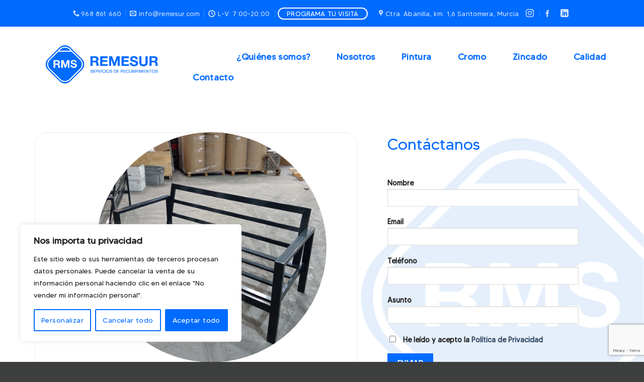

--- FILE ---
content_type: text/html; charset=UTF-8
request_url: https://remesur.com/zincado/eslabones-de-hierro-acabados-en-zincado-blanco/
body_size: 23080
content:
<!DOCTYPE html>
<html lang="es" class="loading-site no-js">
<head>
	<meta charset="UTF-8" />
	<link rel="profile" href="http://gmpg.org/xfn/11" />
	<link rel="pingback" href="https://remesur.com/xmlrpc.php" />

	<script>(function(html){html.className = html.className.replace(/\bno-js\b/,'js')})(document.documentElement);</script>
<meta name='robots' content='index, follow, max-image-preview:large, max-snippet:-1, max-video-preview:-1' />
	<style>img:is([sizes="auto" i], [sizes^="auto," i]) { contain-intrinsic-size: 3000px 1500px }</style>
	<meta name="viewport" content="width=device-width, initial-scale=1" />
	<!-- This site is optimized with the Yoast SEO plugin v26.2 - https://yoast.com/wordpress/plugins/seo/ -->
	<title>Remesur Zincado - Eslabones de hierro acabados zincado blanco</title>
	<meta name="description" content="En Remesur estamos especializados en servicios de zincado para metales con todo tipo de aplicaciones y detalles" />
	<link rel="canonical" href="https://remesur.com/zincado/eslabones-de-hierro-acabados-en-zincado-blanco/" />
	<meta property="og:locale" content="es_ES" />
	<meta property="og:type" content="article" />
	<meta property="og:title" content="Remesur Zincado - Eslabones de hierro acabados zincado blanco" />
	<meta property="og:description" content="En Remesur estamos especializados en servicios de zincado para metales con todo tipo de aplicaciones y detalles" />
	<meta property="og:url" content="https://remesur.com/zincado/eslabones-de-hierro-acabados-en-zincado-blanco/" />
	<meta property="og:site_name" content="REMESUR - Servicios de Recubrimientos" />
	<meta property="article:modified_time" content="2022-11-30T11:27:19+00:00" />
	<meta name="twitter:card" content="summary_large_image" />
	<meta name="twitter:label1" content="Tiempo de lectura" />
	<meta name="twitter:data1" content="2 minutos" />
	<script type="application/ld+json" class="yoast-schema-graph">{"@context":"https://schema.org","@graph":[{"@type":"WebPage","@id":"https://remesur.com/zincado/eslabones-de-hierro-acabados-en-zincado-blanco/","url":"https://remesur.com/zincado/eslabones-de-hierro-acabados-en-zincado-blanco/","name":"Remesur Zincado - Eslabones de hierro acabados zincado blanco","isPartOf":{"@id":"https://remesur.com/#website"},"datePublished":"2022-11-24T16:56:14+00:00","dateModified":"2022-11-30T11:27:19+00:00","description":"En Remesur estamos especializados en servicios de zincado para metales con todo tipo de aplicaciones y detalles","breadcrumb":{"@id":"https://remesur.com/zincado/eslabones-de-hierro-acabados-en-zincado-blanco/#breadcrumb"},"inLanguage":"es","potentialAction":[{"@type":"ReadAction","target":["https://remesur.com/zincado/eslabones-de-hierro-acabados-en-zincado-blanco/"]}]},{"@type":"BreadcrumbList","@id":"https://remesur.com/zincado/eslabones-de-hierro-acabados-en-zincado-blanco/#breadcrumb","itemListElement":[{"@type":"ListItem","position":1,"name":"Portada","item":"https://remesur.com/"},{"@type":"ListItem","position":2,"name":"Zincado","item":"https://remesur.com/zincado/"},{"@type":"ListItem","position":3,"name":"Eslabones de hierro acabados en zincado blanco"}]},{"@type":"WebSite","@id":"https://remesur.com/#website","url":"https://remesur.com/","name":"REMESUR - Servicios de Recubrimientos","description":"Remesur una empresa líder en el tratamiento y recubrimiento de metales en la Región de Murcia. Nuestra andadura profesional como empresa dedicada al tratamiento y revestimiento de metales comenzó en Murcia en 1953.","potentialAction":[{"@type":"SearchAction","target":{"@type":"EntryPoint","urlTemplate":"https://remesur.com/?s={search_term_string}"},"query-input":{"@type":"PropertyValueSpecification","valueRequired":true,"valueName":"search_term_string"}}],"inLanguage":"es"}]}</script>
	<!-- / Yoast SEO plugin. -->


<link rel='dns-prefetch' href='//use.fontawesome.com' />
<link rel='prefetch' href='https://remesur.com/wp-content/themes/flatsome/assets/js/flatsome.js?ver=e2eddd6c228105dac048' />
<link rel='prefetch' href='https://remesur.com/wp-content/themes/flatsome/assets/js/chunk.slider.js?ver=3.20.3' />
<link rel='prefetch' href='https://remesur.com/wp-content/themes/flatsome/assets/js/chunk.popups.js?ver=3.20.3' />
<link rel='prefetch' href='https://remesur.com/wp-content/themes/flatsome/assets/js/chunk.tooltips.js?ver=3.20.3' />
<link rel="alternate" type="application/rss+xml" title="REMESUR - Servicios de Recubrimientos &raquo; Feed" href="https://remesur.com/feed/" />
<link rel="alternate" type="application/rss+xml" title="REMESUR - Servicios de Recubrimientos &raquo; Feed de los comentarios" href="https://remesur.com/comments/feed/" />
<script type="text/javascript">
/* <![CDATA[ */
window._wpemojiSettings = {"baseUrl":"https:\/\/s.w.org\/images\/core\/emoji\/16.0.1\/72x72\/","ext":".png","svgUrl":"https:\/\/s.w.org\/images\/core\/emoji\/16.0.1\/svg\/","svgExt":".svg","source":{"concatemoji":"https:\/\/remesur.com\/wp-includes\/js\/wp-emoji-release.min.js?ver=6.8.3"}};
/*! This file is auto-generated */
!function(s,n){var o,i,e;function c(e){try{var t={supportTests:e,timestamp:(new Date).valueOf()};sessionStorage.setItem(o,JSON.stringify(t))}catch(e){}}function p(e,t,n){e.clearRect(0,0,e.canvas.width,e.canvas.height),e.fillText(t,0,0);var t=new Uint32Array(e.getImageData(0,0,e.canvas.width,e.canvas.height).data),a=(e.clearRect(0,0,e.canvas.width,e.canvas.height),e.fillText(n,0,0),new Uint32Array(e.getImageData(0,0,e.canvas.width,e.canvas.height).data));return t.every(function(e,t){return e===a[t]})}function u(e,t){e.clearRect(0,0,e.canvas.width,e.canvas.height),e.fillText(t,0,0);for(var n=e.getImageData(16,16,1,1),a=0;a<n.data.length;a++)if(0!==n.data[a])return!1;return!0}function f(e,t,n,a){switch(t){case"flag":return n(e,"\ud83c\udff3\ufe0f\u200d\u26a7\ufe0f","\ud83c\udff3\ufe0f\u200b\u26a7\ufe0f")?!1:!n(e,"\ud83c\udde8\ud83c\uddf6","\ud83c\udde8\u200b\ud83c\uddf6")&&!n(e,"\ud83c\udff4\udb40\udc67\udb40\udc62\udb40\udc65\udb40\udc6e\udb40\udc67\udb40\udc7f","\ud83c\udff4\u200b\udb40\udc67\u200b\udb40\udc62\u200b\udb40\udc65\u200b\udb40\udc6e\u200b\udb40\udc67\u200b\udb40\udc7f");case"emoji":return!a(e,"\ud83e\udedf")}return!1}function g(e,t,n,a){var r="undefined"!=typeof WorkerGlobalScope&&self instanceof WorkerGlobalScope?new OffscreenCanvas(300,150):s.createElement("canvas"),o=r.getContext("2d",{willReadFrequently:!0}),i=(o.textBaseline="top",o.font="600 32px Arial",{});return e.forEach(function(e){i[e]=t(o,e,n,a)}),i}function t(e){var t=s.createElement("script");t.src=e,t.defer=!0,s.head.appendChild(t)}"undefined"!=typeof Promise&&(o="wpEmojiSettingsSupports",i=["flag","emoji"],n.supports={everything:!0,everythingExceptFlag:!0},e=new Promise(function(e){s.addEventListener("DOMContentLoaded",e,{once:!0})}),new Promise(function(t){var n=function(){try{var e=JSON.parse(sessionStorage.getItem(o));if("object"==typeof e&&"number"==typeof e.timestamp&&(new Date).valueOf()<e.timestamp+604800&&"object"==typeof e.supportTests)return e.supportTests}catch(e){}return null}();if(!n){if("undefined"!=typeof Worker&&"undefined"!=typeof OffscreenCanvas&&"undefined"!=typeof URL&&URL.createObjectURL&&"undefined"!=typeof Blob)try{var e="postMessage("+g.toString()+"("+[JSON.stringify(i),f.toString(),p.toString(),u.toString()].join(",")+"));",a=new Blob([e],{type:"text/javascript"}),r=new Worker(URL.createObjectURL(a),{name:"wpTestEmojiSupports"});return void(r.onmessage=function(e){c(n=e.data),r.terminate(),t(n)})}catch(e){}c(n=g(i,f,p,u))}t(n)}).then(function(e){for(var t in e)n.supports[t]=e[t],n.supports.everything=n.supports.everything&&n.supports[t],"flag"!==t&&(n.supports.everythingExceptFlag=n.supports.everythingExceptFlag&&n.supports[t]);n.supports.everythingExceptFlag=n.supports.everythingExceptFlag&&!n.supports.flag,n.DOMReady=!1,n.readyCallback=function(){n.DOMReady=!0}}).then(function(){return e}).then(function(){var e;n.supports.everything||(n.readyCallback(),(e=n.source||{}).concatemoji?t(e.concatemoji):e.wpemoji&&e.twemoji&&(t(e.twemoji),t(e.wpemoji)))}))}((window,document),window._wpemojiSettings);
/* ]]> */
</script>
<style id='wp-emoji-styles-inline-css' type='text/css'>

	img.wp-smiley, img.emoji {
		display: inline !important;
		border: none !important;
		box-shadow: none !important;
		height: 1em !important;
		width: 1em !important;
		margin: 0 0.07em !important;
		vertical-align: -0.1em !important;
		background: none !important;
		padding: 0 !important;
	}
</style>
<style id='wp-block-library-inline-css' type='text/css'>
:root{--wp-admin-theme-color:#007cba;--wp-admin-theme-color--rgb:0,124,186;--wp-admin-theme-color-darker-10:#006ba1;--wp-admin-theme-color-darker-10--rgb:0,107,161;--wp-admin-theme-color-darker-20:#005a87;--wp-admin-theme-color-darker-20--rgb:0,90,135;--wp-admin-border-width-focus:2px;--wp-block-synced-color:#7a00df;--wp-block-synced-color--rgb:122,0,223;--wp-bound-block-color:var(--wp-block-synced-color)}@media (min-resolution:192dpi){:root{--wp-admin-border-width-focus:1.5px}}.wp-element-button{cursor:pointer}:root{--wp--preset--font-size--normal:16px;--wp--preset--font-size--huge:42px}:root .has-very-light-gray-background-color{background-color:#eee}:root .has-very-dark-gray-background-color{background-color:#313131}:root .has-very-light-gray-color{color:#eee}:root .has-very-dark-gray-color{color:#313131}:root .has-vivid-green-cyan-to-vivid-cyan-blue-gradient-background{background:linear-gradient(135deg,#00d084,#0693e3)}:root .has-purple-crush-gradient-background{background:linear-gradient(135deg,#34e2e4,#4721fb 50%,#ab1dfe)}:root .has-hazy-dawn-gradient-background{background:linear-gradient(135deg,#faaca8,#dad0ec)}:root .has-subdued-olive-gradient-background{background:linear-gradient(135deg,#fafae1,#67a671)}:root .has-atomic-cream-gradient-background{background:linear-gradient(135deg,#fdd79a,#004a59)}:root .has-nightshade-gradient-background{background:linear-gradient(135deg,#330968,#31cdcf)}:root .has-midnight-gradient-background{background:linear-gradient(135deg,#020381,#2874fc)}.has-regular-font-size{font-size:1em}.has-larger-font-size{font-size:2.625em}.has-normal-font-size{font-size:var(--wp--preset--font-size--normal)}.has-huge-font-size{font-size:var(--wp--preset--font-size--huge)}.has-text-align-center{text-align:center}.has-text-align-left{text-align:left}.has-text-align-right{text-align:right}#end-resizable-editor-section{display:none}.aligncenter{clear:both}.items-justified-left{justify-content:flex-start}.items-justified-center{justify-content:center}.items-justified-right{justify-content:flex-end}.items-justified-space-between{justify-content:space-between}.screen-reader-text{border:0;clip-path:inset(50%);height:1px;margin:-1px;overflow:hidden;padding:0;position:absolute;width:1px;word-wrap:normal!important}.screen-reader-text:focus{background-color:#ddd;clip-path:none;color:#444;display:block;font-size:1em;height:auto;left:5px;line-height:normal;padding:15px 23px 14px;text-decoration:none;top:5px;width:auto;z-index:100000}html :where(.has-border-color){border-style:solid}html :where([style*=border-top-color]){border-top-style:solid}html :where([style*=border-right-color]){border-right-style:solid}html :where([style*=border-bottom-color]){border-bottom-style:solid}html :where([style*=border-left-color]){border-left-style:solid}html :where([style*=border-width]){border-style:solid}html :where([style*=border-top-width]){border-top-style:solid}html :where([style*=border-right-width]){border-right-style:solid}html :where([style*=border-bottom-width]){border-bottom-style:solid}html :where([style*=border-left-width]){border-left-style:solid}html :where(img[class*=wp-image-]){height:auto;max-width:100%}:where(figure){margin:0 0 1em}html :where(.is-position-sticky){--wp-admin--admin-bar--position-offset:var(--wp-admin--admin-bar--height,0px)}@media screen and (max-width:600px){html :where(.is-position-sticky){--wp-admin--admin-bar--position-offset:0px}}
</style>
<style id='font-awesome-svg-styles-default-inline-css' type='text/css'>
.svg-inline--fa {
  display: inline-block;
  height: 1em;
  overflow: visible;
  vertical-align: -.125em;
}
</style>
<link rel='stylesheet' id='font-awesome-svg-styles-css' href='https://remesur.com/wp-content/uploads/font-awesome/v5.15.3/css/svg-with-js.css' type='text/css' media='all' />
<style id='font-awesome-svg-styles-inline-css' type='text/css'>
   .wp-block-font-awesome-icon svg::before,
   .wp-rich-text-font-awesome-icon svg::before {content: unset;}
</style>
<link rel='stylesheet' id='contact-form-7-css' href='https://remesur.com/wp-content/plugins/contact-form-7/includes/css/styles.css?ver=6.1.2' type='text/css' media='all' />
<link rel='stylesheet' id='uaf_client_css-css' href='https://remesur.com/wp-content/uploads/useanyfont/uaf.css?ver=1758124248' type='text/css' media='all' />
<link rel='stylesheet' id='font-awesome-official-css' href='https://use.fontawesome.com/releases/v5.15.3/css/all.css' type='text/css' media='all' integrity="sha384-SZXxX4whJ79/gErwcOYf+zWLeJdY/qpuqC4cAa9rOGUstPomtqpuNWT9wdPEn2fk" crossorigin="anonymous" />
<link rel='stylesheet' id='flatsome-main-css' href='https://remesur.com/wp-content/themes/flatsome/assets/css/flatsome.css?ver=3.20.3' type='text/css' media='all' />
<style id='flatsome-main-inline-css' type='text/css'>
@font-face {
				font-family: "fl-icons";
				font-display: block;
				src: url(https://remesur.com/wp-content/themes/flatsome/assets/css/icons/fl-icons.eot?v=3.20.3);
				src:
					url(https://remesur.com/wp-content/themes/flatsome/assets/css/icons/fl-icons.eot#iefix?v=3.20.3) format("embedded-opentype"),
					url(https://remesur.com/wp-content/themes/flatsome/assets/css/icons/fl-icons.woff2?v=3.20.3) format("woff2"),
					url(https://remesur.com/wp-content/themes/flatsome/assets/css/icons/fl-icons.ttf?v=3.20.3) format("truetype"),
					url(https://remesur.com/wp-content/themes/flatsome/assets/css/icons/fl-icons.woff?v=3.20.3) format("woff"),
					url(https://remesur.com/wp-content/themes/flatsome/assets/css/icons/fl-icons.svg?v=3.20.3#fl-icons) format("svg");
			}
</style>
<link rel='stylesheet' id='flatsome-style-css' href='https://remesur.com/wp-content/themes/remesur-child-theme/style.css?ver=3.0' type='text/css' media='all' />
<link rel='stylesheet' id='font-awesome-official-v4shim-css' href='https://use.fontawesome.com/releases/v5.15.3/css/v4-shims.css' type='text/css' media='all' integrity="sha384-C2B+KlPW+WkR0Ld9loR1x3cXp7asA0iGVodhCoJ4hwrWm/d9qKS59BGisq+2Y0/D" crossorigin="anonymous" />
<style id='font-awesome-official-v4shim-inline-css' type='text/css'>
@font-face {
font-family: "FontAwesome";
font-display: block;
src: url("https://use.fontawesome.com/releases/v5.15.3/webfonts/fa-brands-400.eot"),
		url("https://use.fontawesome.com/releases/v5.15.3/webfonts/fa-brands-400.eot?#iefix") format("embedded-opentype"),
		url("https://use.fontawesome.com/releases/v5.15.3/webfonts/fa-brands-400.woff2") format("woff2"),
		url("https://use.fontawesome.com/releases/v5.15.3/webfonts/fa-brands-400.woff") format("woff"),
		url("https://use.fontawesome.com/releases/v5.15.3/webfonts/fa-brands-400.ttf") format("truetype"),
		url("https://use.fontawesome.com/releases/v5.15.3/webfonts/fa-brands-400.svg#fontawesome") format("svg");
}

@font-face {
font-family: "FontAwesome";
font-display: block;
src: url("https://use.fontawesome.com/releases/v5.15.3/webfonts/fa-solid-900.eot"),
		url("https://use.fontawesome.com/releases/v5.15.3/webfonts/fa-solid-900.eot?#iefix") format("embedded-opentype"),
		url("https://use.fontawesome.com/releases/v5.15.3/webfonts/fa-solid-900.woff2") format("woff2"),
		url("https://use.fontawesome.com/releases/v5.15.3/webfonts/fa-solid-900.woff") format("woff"),
		url("https://use.fontawesome.com/releases/v5.15.3/webfonts/fa-solid-900.ttf") format("truetype"),
		url("https://use.fontawesome.com/releases/v5.15.3/webfonts/fa-solid-900.svg#fontawesome") format("svg");
}

@font-face {
font-family: "FontAwesome";
font-display: block;
src: url("https://use.fontawesome.com/releases/v5.15.3/webfonts/fa-regular-400.eot"),
		url("https://use.fontawesome.com/releases/v5.15.3/webfonts/fa-regular-400.eot?#iefix") format("embedded-opentype"),
		url("https://use.fontawesome.com/releases/v5.15.3/webfonts/fa-regular-400.woff2") format("woff2"),
		url("https://use.fontawesome.com/releases/v5.15.3/webfonts/fa-regular-400.woff") format("woff"),
		url("https://use.fontawesome.com/releases/v5.15.3/webfonts/fa-regular-400.ttf") format("truetype"),
		url("https://use.fontawesome.com/releases/v5.15.3/webfonts/fa-regular-400.svg#fontawesome") format("svg");
unicode-range: U+F004-F005,U+F007,U+F017,U+F022,U+F024,U+F02E,U+F03E,U+F044,U+F057-F059,U+F06E,U+F070,U+F075,U+F07B-F07C,U+F080,U+F086,U+F089,U+F094,U+F09D,U+F0A0,U+F0A4-F0A7,U+F0C5,U+F0C7-F0C8,U+F0E0,U+F0EB,U+F0F3,U+F0F8,U+F0FE,U+F111,U+F118-F11A,U+F11C,U+F133,U+F144,U+F146,U+F14A,U+F14D-F14E,U+F150-F152,U+F15B-F15C,U+F164-F165,U+F185-F186,U+F191-F192,U+F1AD,U+F1C1-F1C9,U+F1CD,U+F1D8,U+F1E3,U+F1EA,U+F1F6,U+F1F9,U+F20A,U+F247-F249,U+F24D,U+F254-F25B,U+F25D,U+F267,U+F271-F274,U+F279,U+F28B,U+F28D,U+F2B5-F2B6,U+F2B9,U+F2BB,U+F2BD,U+F2C1-F2C2,U+F2D0,U+F2D2,U+F2DC,U+F2ED,U+F328,U+F358-F35B,U+F3A5,U+F3D1,U+F410,U+F4AD;
}
</style>
<script type="text/javascript" id="cookie-law-info-js-extra">
/* <![CDATA[ */
var _ckyConfig = {"_ipData":[],"_assetsURL":"https:\/\/remesur.com\/wp-content\/plugins\/cookie-law-info\/lite\/frontend\/images\/","_publicURL":"https:\/\/remesur.com","_expiry":"365","_categories":[{"name":"Necesarias","slug":"necessary","isNecessary":true,"ccpaDoNotSell":true,"cookies":[],"active":true,"defaultConsent":{"gdpr":true,"ccpa":true}},{"name":"Funcionales","slug":"functional","isNecessary":false,"ccpaDoNotSell":true,"cookies":[],"active":true,"defaultConsent":{"gdpr":false,"ccpa":false}},{"name":"Anal\u00edticas","slug":"analytics","isNecessary":false,"ccpaDoNotSell":true,"cookies":[],"active":true,"defaultConsent":{"gdpr":false,"ccpa":false}},{"name":"Rendimiento","slug":"performance","isNecessary":false,"ccpaDoNotSell":true,"cookies":[],"active":true,"defaultConsent":{"gdpr":false,"ccpa":false}},{"name":"Publicidad","slug":"advertisement","isNecessary":false,"ccpaDoNotSell":true,"cookies":[],"active":true,"defaultConsent":{"gdpr":false,"ccpa":false}}],"_activeLaw":"gdpr","_rootDomain":"","_block":"1","_showBanner":"1","_bannerConfig":{"settings":{"type":"box","preferenceCenterType":"popup","position":"bottom-left","applicableLaw":"gdpr"},"behaviours":{"reloadBannerOnAccept":false,"loadAnalyticsByDefault":false,"animations":{"onLoad":"animate","onHide":"sticky"}},"config":{"revisitConsent":{"status":true,"tag":"revisit-consent","position":"bottom-left","meta":{"url":"#"},"styles":{"background-color":"#006bff"},"elements":{"title":{"type":"text","tag":"revisit-consent-title","status":true,"styles":{"color":"#0056a7"}}}},"preferenceCenter":{"toggle":{"status":true,"tag":"detail-category-toggle","type":"toggle","states":{"active":{"styles":{"background-color":"#1863DC"}},"inactive":{"styles":{"background-color":"#D0D5D2"}}}}},"categoryPreview":{"status":false,"toggle":{"status":true,"tag":"detail-category-preview-toggle","type":"toggle","states":{"active":{"styles":{"background-color":"#1863DC"}},"inactive":{"styles":{"background-color":"#D0D5D2"}}}}},"videoPlaceholder":{"status":true,"styles":{"background-color":"#000000","border-color":"#000000cc","color":"#ffffff"}},"readMore":{"status":false,"tag":"readmore-button","type":"link","meta":{"noFollow":true,"newTab":true},"styles":{"color":"#006bff","background-color":"transparent","border-color":"transparent"}},"showMore":{"status":true,"tag":"show-desc-button","type":"button","styles":{"color":"#1863DC"}},"showLess":{"status":true,"tag":"hide-desc-button","type":"button","styles":{"color":"#1863DC"}},"alwaysActive":{"status":true,"tag":"always-active","styles":{"color":"#008000"}},"manualLinks":{"status":true,"tag":"manual-links","type":"link","styles":{"color":"#1863DC"}},"auditTable":{"status":true},"optOption":{"status":true,"toggle":{"status":true,"tag":"optout-option-toggle","type":"toggle","states":{"active":{"styles":{"background-color":"#1863dc"}},"inactive":{"styles":{"background-color":"#FFFFFF"}}}}}}},"_version":"3.3.6","_logConsent":"1","_tags":[{"tag":"accept-button","styles":{"color":"#FFFFFF","background-color":"#006bff","border-color":"#006bff"}},{"tag":"reject-button","styles":{"color":"#006bff","background-color":"transparent","border-color":"#006bff"}},{"tag":"settings-button","styles":{"color":"#006bff","background-color":"transparent","border-color":"#006bff"}},{"tag":"readmore-button","styles":{"color":"#006bff","background-color":"transparent","border-color":"transparent"}},{"tag":"donotsell-button","styles":{"color":"#1863DC","background-color":"transparent","border-color":"transparent"}},{"tag":"show-desc-button","styles":{"color":"#1863DC"}},{"tag":"hide-desc-button","styles":{"color":"#1863DC"}},{"tag":"cky-always-active","styles":[]},{"tag":"cky-link","styles":[]},{"tag":"accept-button","styles":{"color":"#FFFFFF","background-color":"#006bff","border-color":"#006bff"}},{"tag":"revisit-consent","styles":{"background-color":"#006bff"}}],"_shortCodes":[{"key":"cky_readmore","content":"<a href=\"#\" class=\"cky-policy\" aria-label=\"Leer m\u00e1s\" target=\"_blank\" rel=\"noopener\" data-cky-tag=\"readmore-button\">Leer m\u00e1s<\/a>","tag":"readmore-button","status":false,"attributes":{"rel":"nofollow","target":"_blank"}},{"key":"cky_show_desc","content":"<button class=\"cky-show-desc-btn\" data-cky-tag=\"show-desc-button\" aria-label=\"Show more\">Show more<\/button>","tag":"show-desc-button","status":true,"attributes":[]},{"key":"cky_hide_desc","content":"<button class=\"cky-show-desc-btn\" data-cky-tag=\"hide-desc-button\" aria-label=\"Show less\">Show less<\/button>","tag":"hide-desc-button","status":true,"attributes":[]},{"key":"cky_optout_show_desc","content":"[cky_optout_show_desc]","tag":"optout-show-desc-button","status":true,"attributes":[]},{"key":"cky_optout_hide_desc","content":"[cky_optout_hide_desc]","tag":"optout-hide-desc-button","status":true,"attributes":[]},{"key":"cky_category_toggle_label","content":"[cky_{{status}}_category_label] [cky_preference_{{category_slug}}_title]","tag":"","status":true,"attributes":[]},{"key":"cky_enable_category_label","content":"Enable","tag":"","status":true,"attributes":[]},{"key":"cky_disable_category_label","content":"Disable","tag":"","status":true,"attributes":[]},{"key":"cky_video_placeholder","content":"<div class=\"video-placeholder-normal\" data-cky-tag=\"video-placeholder\" id=\"[UNIQUEID]\"><p class=\"video-placeholder-text-normal\" data-cky-tag=\"placeholder-title\">Por favor acepte el consentimiento de cookies<\/p><\/div>","tag":"","status":true,"attributes":[]},{"key":"cky_enable_optout_label","content":"Enable","tag":"","status":true,"attributes":[]},{"key":"cky_disable_optout_label","content":"Disable","tag":"","status":true,"attributes":[]},{"key":"cky_optout_toggle_label","content":"[cky_{{status}}_optout_label] [cky_optout_option_title]","tag":"","status":true,"attributes":[]},{"key":"cky_optout_option_title","content":"Do Not Sell or Share My Personal Information","tag":"","status":true,"attributes":[]},{"key":"cky_optout_close_label","content":"Close","tag":"","status":true,"attributes":[]},{"key":"cky_preference_close_label","content":"Close","tag":"","status":true,"attributes":[]}],"_rtl":"","_language":"en","_providersToBlock":[]};
var _ckyStyles = {"css":".cky-overlay{background: #000000; opacity: 0.4; position: fixed; top: 0; left: 0; width: 100%; height: 100%; z-index: 99999999;}.cky-hide{display: none;}.cky-btn-revisit-wrapper{display: flex; align-items: center; justify-content: center; background: #0056a7; width: 45px; height: 45px; border-radius: 50%; position: fixed; z-index: 999999; cursor: pointer;}.cky-revisit-bottom-left{bottom: 15px; left: 15px;}.cky-revisit-bottom-right{bottom: 15px; right: 15px;}.cky-btn-revisit-wrapper .cky-btn-revisit{display: flex; align-items: center; justify-content: center; background: none; border: none; cursor: pointer; position: relative; margin: 0; padding: 0;}.cky-btn-revisit-wrapper .cky-btn-revisit img{max-width: fit-content; margin: 0; height: 30px; width: 30px;}.cky-revisit-bottom-left:hover::before{content: attr(data-tooltip); position: absolute; background: #4e4b66; color: #ffffff; left: calc(100% + 7px); font-size: 12px; line-height: 16px; width: max-content; padding: 4px 8px; border-radius: 4px;}.cky-revisit-bottom-left:hover::after{position: absolute; content: \"\"; border: 5px solid transparent; left: calc(100% + 2px); border-left-width: 0; border-right-color: #4e4b66;}.cky-revisit-bottom-right:hover::before{content: attr(data-tooltip); position: absolute; background: #4e4b66; color: #ffffff; right: calc(100% + 7px); font-size: 12px; line-height: 16px; width: max-content; padding: 4px 8px; border-radius: 4px;}.cky-revisit-bottom-right:hover::after{position: absolute; content: \"\"; border: 5px solid transparent; right: calc(100% + 2px); border-right-width: 0; border-left-color: #4e4b66;}.cky-revisit-hide{display: none;}.cky-consent-container{position: fixed; width: 440px; box-sizing: border-box; z-index: 9999999; border-radius: 6px;}.cky-consent-container .cky-consent-bar{background: #ffffff; border: 1px solid; padding: 20px 26px; box-shadow: 0 -1px 10px 0 #acabab4d; border-radius: 6px;}.cky-box-bottom-left{bottom: 40px; left: 40px;}.cky-box-bottom-right{bottom: 40px; right: 40px;}.cky-box-top-left{top: 40px; left: 40px;}.cky-box-top-right{top: 40px; right: 40px;}.cky-custom-brand-logo-wrapper .cky-custom-brand-logo{width: 100px; height: auto; margin: 0 0 12px 0;}.cky-notice .cky-title{color: #212121; font-weight: 700; font-size: 18px; line-height: 24px; margin: 0 0 12px 0;}.cky-notice-des *,.cky-preference-content-wrapper *,.cky-accordion-header-des *,.cky-gpc-wrapper .cky-gpc-desc *{font-size: 14px;}.cky-notice-des{color: #212121; font-size: 14px; line-height: 24px; font-weight: 400;}.cky-notice-des img{height: 25px; width: 25px;}.cky-consent-bar .cky-notice-des p,.cky-gpc-wrapper .cky-gpc-desc p,.cky-preference-body-wrapper .cky-preference-content-wrapper p,.cky-accordion-header-wrapper .cky-accordion-header-des p,.cky-cookie-des-table li div:last-child p{color: inherit; margin-top: 0; overflow-wrap: break-word;}.cky-notice-des P:last-child,.cky-preference-content-wrapper p:last-child,.cky-cookie-des-table li div:last-child p:last-child,.cky-gpc-wrapper .cky-gpc-desc p:last-child{margin-bottom: 0;}.cky-notice-des a.cky-policy,.cky-notice-des button.cky-policy{font-size: 14px; color: #1863dc; white-space: nowrap; cursor: pointer; background: transparent; border: 1px solid; text-decoration: underline;}.cky-notice-des button.cky-policy{padding: 0;}.cky-notice-des a.cky-policy:focus-visible,.cky-notice-des button.cky-policy:focus-visible,.cky-preference-content-wrapper .cky-show-desc-btn:focus-visible,.cky-accordion-header .cky-accordion-btn:focus-visible,.cky-preference-header .cky-btn-close:focus-visible,.cky-switch input[type=\"checkbox\"]:focus-visible,.cky-footer-wrapper a:focus-visible,.cky-btn:focus-visible{outline: 2px solid #1863dc; outline-offset: 2px;}.cky-btn:focus:not(:focus-visible),.cky-accordion-header .cky-accordion-btn:focus:not(:focus-visible),.cky-preference-content-wrapper .cky-show-desc-btn:focus:not(:focus-visible),.cky-btn-revisit-wrapper .cky-btn-revisit:focus:not(:focus-visible),.cky-preference-header .cky-btn-close:focus:not(:focus-visible),.cky-consent-bar .cky-banner-btn-close:focus:not(:focus-visible){outline: 0;}button.cky-show-desc-btn:not(:hover):not(:active){color: #1863dc; background: transparent;}button.cky-accordion-btn:not(:hover):not(:active),button.cky-banner-btn-close:not(:hover):not(:active),button.cky-btn-revisit:not(:hover):not(:active),button.cky-btn-close:not(:hover):not(:active){background: transparent;}.cky-consent-bar button:hover,.cky-modal.cky-modal-open button:hover,.cky-consent-bar button:focus,.cky-modal.cky-modal-open button:focus{text-decoration: none;}.cky-notice-btn-wrapper{display: flex; justify-content: flex-start; align-items: center; flex-wrap: wrap; margin-top: 16px;}.cky-notice-btn-wrapper .cky-btn{text-shadow: none; box-shadow: none;}.cky-btn{flex: auto; max-width: 100%; font-size: 14px; font-family: inherit; line-height: 24px; padding: 8px; font-weight: 500; margin: 0 8px 0 0; border-radius: 2px; cursor: pointer; text-align: center; text-transform: none; min-height: 0;}.cky-btn:hover{opacity: 0.8;}.cky-btn-customize{color: #1863dc; background: transparent; border: 2px solid #1863dc;}.cky-btn-reject{color: #1863dc; background: transparent; border: 2px solid #1863dc;}.cky-btn-accept{background: #1863dc; color: #ffffff; border: 2px solid #1863dc;}.cky-btn:last-child{margin-right: 0;}@media (max-width: 576px){.cky-box-bottom-left{bottom: 0; left: 0;}.cky-box-bottom-right{bottom: 0; right: 0;}.cky-box-top-left{top: 0; left: 0;}.cky-box-top-right{top: 0; right: 0;}}@media (max-width: 440px){.cky-box-bottom-left, .cky-box-bottom-right, .cky-box-top-left, .cky-box-top-right{width: 100%; max-width: 100%;}.cky-consent-container .cky-consent-bar{padding: 20px 0;}.cky-custom-brand-logo-wrapper, .cky-notice .cky-title, .cky-notice-des, .cky-notice-btn-wrapper{padding: 0 24px;}.cky-notice-des{max-height: 40vh; overflow-y: scroll;}.cky-notice-btn-wrapper{flex-direction: column; margin-top: 0;}.cky-btn{width: 100%; margin: 10px 0 0 0;}.cky-notice-btn-wrapper .cky-btn-customize{order: 2;}.cky-notice-btn-wrapper .cky-btn-reject{order: 3;}.cky-notice-btn-wrapper .cky-btn-accept{order: 1; margin-top: 16px;}}@media (max-width: 352px){.cky-notice .cky-title{font-size: 16px;}.cky-notice-des *{font-size: 12px;}.cky-notice-des, .cky-btn{font-size: 12px;}}.cky-modal.cky-modal-open{display: flex; visibility: visible; -webkit-transform: translate(-50%, -50%); -moz-transform: translate(-50%, -50%); -ms-transform: translate(-50%, -50%); -o-transform: translate(-50%, -50%); transform: translate(-50%, -50%); top: 50%; left: 50%; transition: all 1s ease;}.cky-modal{box-shadow: 0 32px 68px rgba(0, 0, 0, 0.3); margin: 0 auto; position: fixed; max-width: 100%; background: #ffffff; top: 50%; box-sizing: border-box; border-radius: 6px; z-index: 999999999; color: #212121; -webkit-transform: translate(-50%, 100%); -moz-transform: translate(-50%, 100%); -ms-transform: translate(-50%, 100%); -o-transform: translate(-50%, 100%); transform: translate(-50%, 100%); visibility: hidden; transition: all 0s ease;}.cky-preference-center{max-height: 79vh; overflow: hidden; width: 845px; overflow: hidden; flex: 1 1 0; display: flex; flex-direction: column; border-radius: 6px;}.cky-preference-header{display: flex; align-items: center; justify-content: space-between; padding: 22px 24px; border-bottom: 1px solid;}.cky-preference-header .cky-preference-title{font-size: 18px; font-weight: 700; line-height: 24px;}.cky-preference-header .cky-btn-close{margin: 0; cursor: pointer; vertical-align: middle; padding: 0; background: none; border: none; width: auto; height: auto; min-height: 0; line-height: 0; text-shadow: none; box-shadow: none;}.cky-preference-header .cky-btn-close img{margin: 0; height: 10px; width: 10px;}.cky-preference-body-wrapper{padding: 0 24px; flex: 1; overflow: auto; box-sizing: border-box;}.cky-preference-content-wrapper,.cky-gpc-wrapper .cky-gpc-desc{font-size: 14px; line-height: 24px; font-weight: 400; padding: 12px 0;}.cky-preference-content-wrapper{border-bottom: 1px solid;}.cky-preference-content-wrapper img{height: 25px; width: 25px;}.cky-preference-content-wrapper .cky-show-desc-btn{font-size: 14px; font-family: inherit; color: #1863dc; text-decoration: none; line-height: 24px; padding: 0; margin: 0; white-space: nowrap; cursor: pointer; background: transparent; border-color: transparent; text-transform: none; min-height: 0; text-shadow: none; box-shadow: none;}.cky-accordion-wrapper{margin-bottom: 10px;}.cky-accordion{border-bottom: 1px solid;}.cky-accordion:last-child{border-bottom: none;}.cky-accordion .cky-accordion-item{display: flex; margin-top: 10px;}.cky-accordion .cky-accordion-body{display: none;}.cky-accordion.cky-accordion-active .cky-accordion-body{display: block; padding: 0 22px; margin-bottom: 16px;}.cky-accordion-header-wrapper{cursor: pointer; width: 100%;}.cky-accordion-item .cky-accordion-header{display: flex; justify-content: space-between; align-items: center;}.cky-accordion-header .cky-accordion-btn{font-size: 16px; font-family: inherit; color: #212121; line-height: 24px; background: none; border: none; font-weight: 700; padding: 0; margin: 0; cursor: pointer; text-transform: none; min-height: 0; text-shadow: none; box-shadow: none;}.cky-accordion-header .cky-always-active{color: #008000; font-weight: 600; line-height: 24px; font-size: 14px;}.cky-accordion-header-des{font-size: 14px; line-height: 24px; margin: 10px 0 16px 0;}.cky-accordion-chevron{margin-right: 22px; position: relative; cursor: pointer;}.cky-accordion-chevron-hide{display: none;}.cky-accordion .cky-accordion-chevron i::before{content: \"\"; position: absolute; border-right: 1.4px solid; border-bottom: 1.4px solid; border-color: inherit; height: 6px; width: 6px; -webkit-transform: rotate(-45deg); -moz-transform: rotate(-45deg); -ms-transform: rotate(-45deg); -o-transform: rotate(-45deg); transform: rotate(-45deg); transition: all 0.2s ease-in-out; top: 8px;}.cky-accordion.cky-accordion-active .cky-accordion-chevron i::before{-webkit-transform: rotate(45deg); -moz-transform: rotate(45deg); -ms-transform: rotate(45deg); -o-transform: rotate(45deg); transform: rotate(45deg);}.cky-audit-table{background: #f4f4f4; border-radius: 6px;}.cky-audit-table .cky-empty-cookies-text{color: inherit; font-size: 12px; line-height: 24px; margin: 0; padding: 10px;}.cky-audit-table .cky-cookie-des-table{font-size: 12px; line-height: 24px; font-weight: normal; padding: 15px 10px; border-bottom: 1px solid; border-bottom-color: inherit; margin: 0;}.cky-audit-table .cky-cookie-des-table:last-child{border-bottom: none;}.cky-audit-table .cky-cookie-des-table li{list-style-type: none; display: flex; padding: 3px 0;}.cky-audit-table .cky-cookie-des-table li:first-child{padding-top: 0;}.cky-cookie-des-table li div:first-child{width: 100px; font-weight: 600; word-break: break-word; word-wrap: break-word;}.cky-cookie-des-table li div:last-child{flex: 1; word-break: break-word; word-wrap: break-word; margin-left: 8px;}.cky-footer-shadow{display: block; width: 100%; height: 40px; background: linear-gradient(180deg, rgba(255, 255, 255, 0) 0%, #ffffff 100%); position: absolute; bottom: calc(100% - 1px);}.cky-footer-wrapper{position: relative;}.cky-prefrence-btn-wrapper{display: flex; flex-wrap: wrap; align-items: center; justify-content: center; padding: 22px 24px; border-top: 1px solid;}.cky-prefrence-btn-wrapper .cky-btn{flex: auto; max-width: 100%; text-shadow: none; box-shadow: none;}.cky-btn-preferences{color: #1863dc; background: transparent; border: 2px solid #1863dc;}.cky-preference-header,.cky-preference-body-wrapper,.cky-preference-content-wrapper,.cky-accordion-wrapper,.cky-accordion,.cky-accordion-wrapper,.cky-footer-wrapper,.cky-prefrence-btn-wrapper{border-color: inherit;}@media (max-width: 845px){.cky-modal{max-width: calc(100% - 16px);}}@media (max-width: 576px){.cky-modal{max-width: 100%;}.cky-preference-center{max-height: 100vh;}.cky-prefrence-btn-wrapper{flex-direction: column;}.cky-accordion.cky-accordion-active .cky-accordion-body{padding-right: 0;}.cky-prefrence-btn-wrapper .cky-btn{width: 100%; margin: 10px 0 0 0;}.cky-prefrence-btn-wrapper .cky-btn-reject{order: 3;}.cky-prefrence-btn-wrapper .cky-btn-accept{order: 1; margin-top: 0;}.cky-prefrence-btn-wrapper .cky-btn-preferences{order: 2;}}@media (max-width: 425px){.cky-accordion-chevron{margin-right: 15px;}.cky-notice-btn-wrapper{margin-top: 0;}.cky-accordion.cky-accordion-active .cky-accordion-body{padding: 0 15px;}}@media (max-width: 352px){.cky-preference-header .cky-preference-title{font-size: 16px;}.cky-preference-header{padding: 16px 24px;}.cky-preference-content-wrapper *, .cky-accordion-header-des *{font-size: 12px;}.cky-preference-content-wrapper, .cky-preference-content-wrapper .cky-show-more, .cky-accordion-header .cky-always-active, .cky-accordion-header-des, .cky-preference-content-wrapper .cky-show-desc-btn, .cky-notice-des a.cky-policy{font-size: 12px;}.cky-accordion-header .cky-accordion-btn{font-size: 14px;}}.cky-switch{display: flex;}.cky-switch input[type=\"checkbox\"]{position: relative; width: 44px; height: 24px; margin: 0; background: #d0d5d2; -webkit-appearance: none; border-radius: 50px; cursor: pointer; outline: 0; border: none; top: 0;}.cky-switch input[type=\"checkbox\"]:checked{background: #1863dc;}.cky-switch input[type=\"checkbox\"]:before{position: absolute; content: \"\"; height: 20px; width: 20px; left: 2px; bottom: 2px; border-radius: 50%; background-color: white; -webkit-transition: 0.4s; transition: 0.4s; margin: 0;}.cky-switch input[type=\"checkbox\"]:after{display: none;}.cky-switch input[type=\"checkbox\"]:checked:before{-webkit-transform: translateX(20px); -ms-transform: translateX(20px); transform: translateX(20px);}@media (max-width: 425px){.cky-switch input[type=\"checkbox\"]{width: 38px; height: 21px;}.cky-switch input[type=\"checkbox\"]:before{height: 17px; width: 17px;}.cky-switch input[type=\"checkbox\"]:checked:before{-webkit-transform: translateX(17px); -ms-transform: translateX(17px); transform: translateX(17px);}}.cky-consent-bar .cky-banner-btn-close{position: absolute; right: 9px; top: 5px; background: none; border: none; cursor: pointer; padding: 0; margin: 0; min-height: 0; line-height: 0; height: auto; width: auto; text-shadow: none; box-shadow: none;}.cky-consent-bar .cky-banner-btn-close img{height: 9px; width: 9px; margin: 0;}.cky-notice-group{font-size: 14px; line-height: 24px; font-weight: 400; color: #212121;}.cky-notice-btn-wrapper .cky-btn-do-not-sell{font-size: 14px; line-height: 24px; padding: 6px 0; margin: 0; font-weight: 500; background: none; border-radius: 2px; border: none; cursor: pointer; text-align: left; color: #1863dc; background: transparent; border-color: transparent; box-shadow: none; text-shadow: none;}.cky-consent-bar .cky-banner-btn-close:focus-visible,.cky-notice-btn-wrapper .cky-btn-do-not-sell:focus-visible,.cky-opt-out-btn-wrapper .cky-btn:focus-visible,.cky-opt-out-checkbox-wrapper input[type=\"checkbox\"].cky-opt-out-checkbox:focus-visible{outline: 2px solid #1863dc; outline-offset: 2px;}@media (max-width: 440px){.cky-consent-container{width: 100%;}}@media (max-width: 352px){.cky-notice-des a.cky-policy, .cky-notice-btn-wrapper .cky-btn-do-not-sell{font-size: 12px;}}.cky-opt-out-wrapper{padding: 12px 0;}.cky-opt-out-wrapper .cky-opt-out-checkbox-wrapper{display: flex; align-items: center;}.cky-opt-out-checkbox-wrapper .cky-opt-out-checkbox-label{font-size: 16px; font-weight: 700; line-height: 24px; margin: 0 0 0 12px; cursor: pointer;}.cky-opt-out-checkbox-wrapper input[type=\"checkbox\"].cky-opt-out-checkbox{background-color: #ffffff; border: 1px solid black; width: 20px; height: 18.5px; margin: 0; -webkit-appearance: none; position: relative; display: flex; align-items: center; justify-content: center; border-radius: 2px; cursor: pointer;}.cky-opt-out-checkbox-wrapper input[type=\"checkbox\"].cky-opt-out-checkbox:checked{background-color: #1863dc; border: none;}.cky-opt-out-checkbox-wrapper input[type=\"checkbox\"].cky-opt-out-checkbox:checked::after{left: 6px; bottom: 4px; width: 7px; height: 13px; border: solid #ffffff; border-width: 0 3px 3px 0; border-radius: 2px; -webkit-transform: rotate(45deg); -ms-transform: rotate(45deg); transform: rotate(45deg); content: \"\"; position: absolute; box-sizing: border-box;}.cky-opt-out-checkbox-wrapper.cky-disabled .cky-opt-out-checkbox-label,.cky-opt-out-checkbox-wrapper.cky-disabled input[type=\"checkbox\"].cky-opt-out-checkbox{cursor: no-drop;}.cky-gpc-wrapper{margin: 0 0 0 32px;}.cky-footer-wrapper .cky-opt-out-btn-wrapper{display: flex; flex-wrap: wrap; align-items: center; justify-content: center; padding: 22px 24px;}.cky-opt-out-btn-wrapper .cky-btn{flex: auto; max-width: 100%; text-shadow: none; box-shadow: none;}.cky-opt-out-btn-wrapper .cky-btn-cancel{border: 1px solid #dedfe0; background: transparent; color: #858585;}.cky-opt-out-btn-wrapper .cky-btn-confirm{background: #1863dc; color: #ffffff; border: 1px solid #1863dc;}@media (max-width: 352px){.cky-opt-out-checkbox-wrapper .cky-opt-out-checkbox-label{font-size: 14px;}.cky-gpc-wrapper .cky-gpc-desc, .cky-gpc-wrapper .cky-gpc-desc *{font-size: 12px;}.cky-opt-out-checkbox-wrapper input[type=\"checkbox\"].cky-opt-out-checkbox{width: 16px; height: 16px;}.cky-opt-out-checkbox-wrapper input[type=\"checkbox\"].cky-opt-out-checkbox:checked::after{left: 5px; bottom: 4px; width: 3px; height: 9px;}.cky-gpc-wrapper{margin: 0 0 0 28px;}}.video-placeholder-youtube{background-size: 100% 100%; background-position: center; background-repeat: no-repeat; background-color: #b2b0b059; position: relative; display: flex; align-items: center; justify-content: center; max-width: 100%;}.video-placeholder-text-youtube{text-align: center; align-items: center; padding: 10px 16px; background-color: #000000cc; color: #ffffff; border: 1px solid; border-radius: 2px; cursor: pointer;}.video-placeholder-normal{background-image: url(\"\/wp-content\/plugins\/cookie-law-info\/lite\/frontend\/images\/placeholder.svg\"); background-size: 80px; background-position: center; background-repeat: no-repeat; background-color: #b2b0b059; position: relative; display: flex; align-items: flex-end; justify-content: center; max-width: 100%;}.video-placeholder-text-normal{align-items: center; padding: 10px 16px; text-align: center; border: 1px solid; border-radius: 2px; cursor: pointer;}.cky-rtl{direction: rtl; text-align: right;}.cky-rtl .cky-banner-btn-close{left: 9px; right: auto;}.cky-rtl .cky-notice-btn-wrapper .cky-btn:last-child{margin-right: 8px;}.cky-rtl .cky-notice-btn-wrapper .cky-btn:first-child{margin-right: 0;}.cky-rtl .cky-notice-btn-wrapper{margin-left: 0; margin-right: 15px;}.cky-rtl .cky-prefrence-btn-wrapper .cky-btn{margin-right: 8px;}.cky-rtl .cky-prefrence-btn-wrapper .cky-btn:first-child{margin-right: 0;}.cky-rtl .cky-accordion .cky-accordion-chevron i::before{border: none; border-left: 1.4px solid; border-top: 1.4px solid; left: 12px;}.cky-rtl .cky-accordion.cky-accordion-active .cky-accordion-chevron i::before{-webkit-transform: rotate(-135deg); -moz-transform: rotate(-135deg); -ms-transform: rotate(-135deg); -o-transform: rotate(-135deg); transform: rotate(-135deg);}@media (max-width: 768px){.cky-rtl .cky-notice-btn-wrapper{margin-right: 0;}}@media (max-width: 576px){.cky-rtl .cky-notice-btn-wrapper .cky-btn:last-child{margin-right: 0;}.cky-rtl .cky-prefrence-btn-wrapper .cky-btn{margin-right: 0;}.cky-rtl .cky-accordion.cky-accordion-active .cky-accordion-body{padding: 0 22px 0 0;}}@media (max-width: 425px){.cky-rtl .cky-accordion.cky-accordion-active .cky-accordion-body{padding: 0 15px 0 0;}}.cky-rtl .cky-opt-out-btn-wrapper .cky-btn{margin-right: 12px;}.cky-rtl .cky-opt-out-btn-wrapper .cky-btn:first-child{margin-right: 0;}.cky-rtl .cky-opt-out-checkbox-wrapper .cky-opt-out-checkbox-label{margin: 0 12px 0 0;}"};
/* ]]> */
</script>
<script type="text/javascript" src="https://remesur.com/wp-content/plugins/cookie-law-info/lite/frontend/js/script.min.js?ver=3.3.6" id="cookie-law-info-js"></script>
<script type="text/javascript" src="https://remesur.com/wp-includes/js/jquery/jquery.min.js?ver=3.7.1" id="jquery-core-js"></script>
<script type="text/javascript" src="https://remesur.com/wp-includes/js/jquery/jquery-migrate.min.js?ver=3.4.1" id="jquery-migrate-js"></script>
<link rel="https://api.w.org/" href="https://remesur.com/wp-json/" /><link rel="alternate" title="JSON" type="application/json" href="https://remesur.com/wp-json/wp/v2/pages/2141" /><link rel="EditURI" type="application/rsd+xml" title="RSD" href="https://remesur.com/xmlrpc.php?rsd" />
<meta name="generator" content="WordPress 6.8.3" />
<link rel='shortlink' href='https://remesur.com/?p=2141' />
<link rel="alternate" title="oEmbed (JSON)" type="application/json+oembed" href="https://remesur.com/wp-json/oembed/1.0/embed?url=https%3A%2F%2Fremesur.com%2Fzincado%2Feslabones-de-hierro-acabados-en-zincado-blanco%2F" />
<link rel="alternate" title="oEmbed (XML)" type="text/xml+oembed" href="https://remesur.com/wp-json/oembed/1.0/embed?url=https%3A%2F%2Fremesur.com%2Fzincado%2Feslabones-de-hierro-acabados-en-zincado-blanco%2F&#038;format=xml" />
<style id="cky-style-inline">[data-cky-tag]{visibility:hidden;}</style><link rel="icon" href="https://remesur.com/wp-content/uploads/2021/05/cropped-logo-favicon-remesur-servicios-de-recubrimientos-www.remesur.com_-1-32x32.png" sizes="32x32" />
<link rel="icon" href="https://remesur.com/wp-content/uploads/2021/05/cropped-logo-favicon-remesur-servicios-de-recubrimientos-www.remesur.com_-1-192x192.png" sizes="192x192" />
<link rel="apple-touch-icon" href="https://remesur.com/wp-content/uploads/2021/05/cropped-logo-favicon-remesur-servicios-de-recubrimientos-www.remesur.com_-1-180x180.png" />
<meta name="msapplication-TileImage" content="https://remesur.com/wp-content/uploads/2021/05/cropped-logo-favicon-remesur-servicios-de-recubrimientos-www.remesur.com_-1-270x270.png" />
<style id="custom-css" type="text/css">:root {--primary-color: #006bff;--fs-color-primary: #006bff;--fs-color-secondary: #C05530;--fs-color-success: #627D47;--fs-color-alert: #ffffff;--fs-color-base: #006bff;--fs-experimental-link-color: #334862;--fs-experimental-link-color-hover: #111;}.tooltipster-base {--tooltip-color: #fff;--tooltip-bg-color: #000;}.off-canvas-right .mfp-content, .off-canvas-left .mfp-content {--drawer-width: 300px;}.header-main{height: 150px}#logo img{max-height: 150px}#logo{width:312px;}.header-bottom{min-height: 10px}.header-top{min-height: 53px}.transparent .header-main{height: 150px}.transparent #logo img{max-height: 150px}.has-transparent + .page-title:first-of-type,.has-transparent + #main > .page-title,.has-transparent + #main > div > .page-title,.has-transparent + #main .page-header-wrapper:first-of-type .page-title{padding-top: 180px;}.transparent .header-wrapper{background-color: #ffffff!important;}.transparent .top-divider{display: none;}.header.show-on-scroll,.stuck .header-main{height:150px!important}.stuck #logo img{max-height: 150px!important}.search-form{ width: 100%;}.header-bg-color {background-color: rgba(255,255,255,0.9)}.header-bottom {background-color: #ffffff}.header-main .nav > li > a{line-height: 30px }.stuck .header-main .nav > li > a{line-height: 30px }.header-bottom-nav > li > a{line-height: 16px }@media (max-width: 549px) {.header-main{height: 90px}#logo img{max-height: 90px}}h1,h2,h3,h4,h5,h6,.heading-font{color: #006bff;}body{font-size: 100%;}@media screen and (max-width: 549px){body{font-size: 100%;}}body{font-family: made-tommy-regular, sans-serif;}body {font-weight: 400;font-style: normal;}.nav > li > a {font-family: made-tommy-regular, sans-serif;}.mobile-sidebar-levels-2 .nav > li > ul > li > a {font-family: made-tommy-regular, sans-serif;}.nav > li > a,.mobile-sidebar-levels-2 .nav > li > ul > li > a {font-weight: 700;font-style: normal;}h1,h2,h3,h4,h5,h6,.heading-font, .off-canvas-center .nav-sidebar.nav-vertical > li > a{font-family: made-tommy-bold, sans-serif;}.alt-font{font-family: "Dancing Script", sans-serif;}.alt-font {font-weight: 400!important;font-style: normal!important;}.nav > li > a, .links > li > a{text-transform: none;}.header:not(.transparent) .header-nav-main.nav > li > a {color: #006bff;}.header:not(.transparent) .header-nav-main.nav > li > a:hover,.header:not(.transparent) .header-nav-main.nav > li.active > a,.header:not(.transparent) .header-nav-main.nav > li.current > a,.header:not(.transparent) .header-nav-main.nav > li > a.active,.header:not(.transparent) .header-nav-main.nav > li > a.current{color: #006bff;}.header-nav-main.nav-line-bottom > li > a:before,.header-nav-main.nav-line-grow > li > a:before,.header-nav-main.nav-line > li > a:before,.header-nav-main.nav-box > li > a:hover,.header-nav-main.nav-box > li.active > a,.header-nav-main.nav-pills > li > a:hover,.header-nav-main.nav-pills > li.active > a{color:#FFF!important;background-color: #006bff;}.header:not(.transparent) .header-bottom-nav.nav > li > a{color: #ffffff;}.header:not(.transparent) .header-bottom-nav.nav > li > a:hover,.header:not(.transparent) .header-bottom-nav.nav > li.active > a,.header:not(.transparent) .header-bottom-nav.nav > li.current > a,.header:not(.transparent) .header-bottom-nav.nav > li > a.active,.header:not(.transparent) .header-bottom-nav.nav > li > a.current{color: #ffffff;}.header-bottom-nav.nav-line-bottom > li > a:before,.header-bottom-nav.nav-line-grow > li > a:before,.header-bottom-nav.nav-line > li > a:before,.header-bottom-nav.nav-box > li > a:hover,.header-bottom-nav.nav-box > li.active > a,.header-bottom-nav.nav-pills > li > a:hover,.header-bottom-nav.nav-pills > li.active > a{color:#FFF!important;background-color: #ffffff;}.widget:where(:not(.widget_shopping_cart)) a{color: #dd3333;}.widget:where(:not(.widget_shopping_cart)) a:hover{color: #dd3333;}.widget .tagcloud a:hover{border-color: #dd3333; background-color: #dd3333;}.footer-1{background-color: #cccccc}.footer-2{background-color: #cccccc}.absolute-footer, html{background-color: #3d3e3e}.nav-vertical-fly-out > li + li {border-top-width: 1px; border-top-style: solid;}.label-new.menu-item > a:after{content:"Nuevo";}.label-hot.menu-item > a:after{content:"Caliente";}.label-sale.menu-item > a:after{content:"Oferta";}.label-popular.menu-item > a:after{content:"Populares";}</style><style id="kirki-inline-styles">/* vietnamese */
@font-face {
  font-family: 'Dancing Script';
  font-style: normal;
  font-weight: 400;
  font-display: swap;
  src: url(https://remesur.com/wp-content/fonts/dancing-script/If2cXTr6YS-zF4S-kcSWSVi_sxjsohD9F50Ruu7BMSo3Rep8ltA.woff2) format('woff2');
  unicode-range: U+0102-0103, U+0110-0111, U+0128-0129, U+0168-0169, U+01A0-01A1, U+01AF-01B0, U+0300-0301, U+0303-0304, U+0308-0309, U+0323, U+0329, U+1EA0-1EF9, U+20AB;
}
/* latin-ext */
@font-face {
  font-family: 'Dancing Script';
  font-style: normal;
  font-weight: 400;
  font-display: swap;
  src: url(https://remesur.com/wp-content/fonts/dancing-script/If2cXTr6YS-zF4S-kcSWSVi_sxjsohD9F50Ruu7BMSo3ROp8ltA.woff2) format('woff2');
  unicode-range: U+0100-02BA, U+02BD-02C5, U+02C7-02CC, U+02CE-02D7, U+02DD-02FF, U+0304, U+0308, U+0329, U+1D00-1DBF, U+1E00-1E9F, U+1EF2-1EFF, U+2020, U+20A0-20AB, U+20AD-20C0, U+2113, U+2C60-2C7F, U+A720-A7FF;
}
/* latin */
@font-face {
  font-family: 'Dancing Script';
  font-style: normal;
  font-weight: 400;
  font-display: swap;
  src: url(https://remesur.com/wp-content/fonts/dancing-script/If2cXTr6YS-zF4S-kcSWSVi_sxjsohD9F50Ruu7BMSo3Sup8.woff2) format('woff2');
  unicode-range: U+0000-00FF, U+0131, U+0152-0153, U+02BB-02BC, U+02C6, U+02DA, U+02DC, U+0304, U+0308, U+0329, U+2000-206F, U+20AC, U+2122, U+2191, U+2193, U+2212, U+2215, U+FEFF, U+FFFD;
}</style></head>

<body class="wp-singular page-template page-template-page-blank page-template-page-blank-php page page-id-2141 page-child parent-pageid-548 wp-theme-flatsome wp-child-theme-remesur-child-theme lightbox nav-dropdown-has-arrow nav-dropdown-has-shadow nav-dropdown-has-border">


<a class="skip-link screen-reader-text" href="#main">Saltar al contenido</a>

<div id="wrapper">

	
	<header id="header" class="header header-full-width has-sticky sticky-jump">
		<div class="header-wrapper">
			<div id="top-bar" class="header-top nav-dark flex-has-center">
    <div class="flex-row container">
      <div class="flex-col hide-for-medium flex-left">
          <ul class="nav nav-left medium-nav-center nav-small  nav-divided">
                        </ul>
      </div>

      <div class="flex-col hide-for-medium flex-center">
          <ul class="nav nav-center nav-small  nav-divided">
              <li class="html custom html_topbar_left"> <ul id="header-contact" class="nav nav-divided nav-uppercase header-contact">
					<li class="">
			  <a href="tel:968861660" class="tooltip tooltipstered">
			     <span style="font-family: made-tommy-regular;"><i class="icon-phone" style="font-size:13px;"></i>			      <span style="font-size: 13px;"> 968 861 660 </span>
			  </a>
			</li>
							
						<li class="">
			  <a href="mailto:info@remesur.com" class="tooltip tooltipstered">
				  <i class="icon-envelop" style="font-size:13px;"></i>			       <span style="font-family: made-tommy-regular;"><span style="font-size: 13px;">info@remesur.com</span>
			  </a>
			</li>
		
			
						<li class="">
			  <a href="tel:968861660" class="tooltip tooltipstered">
			     <i class="icon-clock" style="font-size:14px;"></i>			      <span style="font-family: made-tommy-regular;"><span style="font-size: 13px;">L-V: 7:00-20:00</span>
</li><li class="html custom html_topbar_right"><a class="button primary is-outline" style="border-radius: 99px; color: white;" href="https://remesur.com/contacto">
<span style="font-size: 13px; font-family: made-tommy-regular;"><span style="color: #006bff;"> --</span> PROGRAMA TU VISITA <span style="color: #006bff;">--</span></span>
</a></li><li class="html custom html_top_right_text"><ul id="header-contact" class="nav nav-divided nav-uppercase header-contact">
					<li class="">
			   <a target="_blank" rel="noopener noreferrer" href="https://g.page/remesur?share" class="tooltip tooltipstered customize-unpreviewable"> 
			  	 <i class="icon-map-pin-fill" style="font-size:13px;"></i>			     <span>
			     				     <span style="font-family: made-tommy-regular;"><span style="font-size: 13px;">Ctra. Abanilla, km. 1,6 Santomera, Murcia</span>
			  </a>
			</li>
			
						<li class="">
<ul id="header-contact" class="nav nav-divided nav-uppercase header-contact">
				<li class="">
			<a target="_blank" rel="noopener noreferrer" href="https://www.instagram.com/remesur_pintura_cromo_zincado/" class="tooltip tooltipstered customize-unpreviewable">
			     <i class="icon-instagram" style="font-size:16px;"></i>			      <span></span>
			  </a>
			</li>
			
						<li class="">
			<a target="_blank" rel="noopener noreferrer" href="https://www.facebook.com/RemesurMurcia" class="tooltip tooltipstered customize-unpreviewable">
			     <i class="icon-facebook" style="font-size:14px;"></i>			      <span></span>
			  </a>
			</li>

<li class="">
<ul id="header-contact" class="nav nav-divided nav-uppercase header-contact">
				<li class="">
			<a target="_blank" rel="noopener noreferrer" href="https://www.linkedin.com/company/remesur/" class="tooltip tooltipstered customize-unpreviewable">
			     <i class="icon-linkedin" style="font-size:16px;"></i>			      <span></span>
			  </a>
			</li>
			</li>          </ul>
      </div>

      <div class="flex-col hide-for-medium flex-right">
         <ul class="nav top-bar-nav nav-right nav-small  nav-divided">
                        </ul>
      </div>

            <div class="flex-col show-for-medium flex-grow">
          <ul class="nav nav-center nav-small mobile-nav  nav-divided">
              <li class="html custom html_nav_position_text"><ul id="header-contact" class="nav nav-divided nav-uppercase header-contact">
					<li class="">
			  <a href="tel:968861660" class="tooltip tooltipstered">
			     <span style="font-family: made-tommy-regular;"><i class="icon-phone" style="font-size:12px;"></i>			      <span style="font-size: 12px;"> 968 861 660 </span>
			  </a>
			</li>
							
						<li class="">
			  <a href="mailto:info@remesur.com" class="tooltip tooltipstered">
				  <i class="icon-envelop" style="font-size:12px;"></i>			       <span style="font-family: made-tommy-regular;"><span style="font-size: 12px;">info@remesur.com</span>
			  </a>
			</li>
		
			
						<li class="">
			  <a href="tel:968861660" class="tooltip tooltipstered">
			     <i class="icon-clock" style="font-size:12px;"></i>			      <span style="font-family: made-tommy-regular;"><span style="font-size: 13px;">7:00-20:00</span>
</li><li class="html custom html_nav_position_text_top"><img src="https://tracker.metricool.com/c3po.jpg?hash=c4af53e64a57999b81bbbd888ce78dec"/></li>          </ul>
      </div>
      
    </div>
</div>
<div id="masthead" class="header-main ">
      <div class="header-inner flex-row container logo-left medium-logo-center" role="navigation">

          <!-- Logo -->
          <div id="logo" class="flex-col logo">
            
<!-- Header logo -->
<a href="https://remesur.com/" title="REMESUR &#8211; Servicios de Recubrimientos - Remesur una empresa líder en el tratamiento y recubrimiento de metales en la Región de Murcia. Nuestra andadura profesional como empresa dedicada al tratamiento y revestimiento de metales comenzó en Murcia en 1953." rel="home">
		<img width="1020" height="284" src="https://remesur.com/wp-content/uploads/2021/03/logo-remesur-servicios-de-recubrimientos-www.remesur.com_-2.png" class="header_logo header-logo" alt="REMESUR &#8211; Servicios de Recubrimientos"/><img  width="1020" height="284" src="https://remesur.com/wp-content/uploads/2021/03/logo-remesur-servicios-de-recubrimientos-www.remesur.com_-2.png" class="header-logo-dark" alt="REMESUR &#8211; Servicios de Recubrimientos"/></a>
          </div>

          <!-- Mobile Left Elements -->
          <div class="flex-col show-for-medium flex-left">
            <ul class="mobile-nav nav nav-left ">
              <li class="nav-icon has-icon">
	<div class="header-button">		<a href="#" class="icon button circle is-outline is-small" data-open="#main-menu" data-pos="left" data-bg="main-menu-overlay" role="button" aria-label="Menú" aria-controls="main-menu" aria-expanded="false" aria-haspopup="dialog" data-flatsome-role-button>
			<i class="icon-menu" aria-hidden="true"></i>					</a>
	 </div> </li>
            </ul>
          </div>

          <!-- Left Elements -->
          <div class="flex-col hide-for-medium flex-left
            flex-grow">
            <ul class="header-nav header-nav-main nav nav-left  nav-pills nav-size-xlarge nav-spacing-xlarge nav-uppercase" >
              <li class="html header-button-1">
	<div class="header-button">
		<a class="button alert is-link is-xlarge" style="border-radius:99px;">
		<span></span>
	</a>
	</div>
</li>
<li class="html header-button-2">
	<div class="header-button">
		<a class="button plain is-link is-xlarge" style="border-radius:99px;">
		<span></span>
	</a>
	</div>
</li>
<li id="menu-item-416" class="menu-item menu-item-type-post_type menu-item-object-page menu-item-home menu-item-416 menu-item-design-default"><a href="https://remesur.com/" class="nav-top-link">¿Quiénes somos?</a></li>
<li id="menu-item-417" class="menu-item menu-item-type-post_type menu-item-object-page menu-item-417 menu-item-design-default"><a href="https://remesur.com/nuestras-instalaciones/" class="nav-top-link">Nosotros</a></li>
<li id="menu-item-412" class="menu-item menu-item-type-post_type menu-item-object-page menu-item-412 menu-item-design-default"><a href="https://remesur.com/pintura/" class="nav-top-link">Pintura</a></li>
<li id="menu-item-552" class="menu-item menu-item-type-post_type menu-item-object-page menu-item-552 menu-item-design-default"><a href="https://remesur.com/cromo/" class="nav-top-link">Cromo</a></li>
<li id="menu-item-551" class="menu-item menu-item-type-post_type menu-item-object-page current-page-ancestor menu-item-551 menu-item-design-default"><a href="https://remesur.com/zincado/" class="nav-top-link">Zincado</a></li>
<li id="menu-item-2366" class="menu-item menu-item-type-post_type menu-item-object-page menu-item-2366 menu-item-design-default"><a href="https://remesur.com/politica-de-calidad/" class="nav-top-link">Calidad</a></li>
<li id="menu-item-574" class="menu-item menu-item-type-post_type menu-item-object-page menu-item-574 menu-item-design-default"><a href="https://remesur.com/contacto/" class="nav-top-link">Contacto</a></li>
            </ul>
          </div>

          <!-- Right Elements -->
          <div class="flex-col hide-for-medium flex-right">
            <ul class="header-nav header-nav-main nav nav-right  nav-pills nav-size-xlarge nav-spacing-xlarge nav-uppercase">
              <li class="html custom html_nav_position_text_top"><img src="https://tracker.metricool.com/c3po.jpg?hash=c4af53e64a57999b81bbbd888ce78dec"/></li>            </ul>
          </div>

          <!-- Mobile Right Elements -->
          <div class="flex-col show-for-medium flex-right">
            <ul class="mobile-nav nav nav-right ">
                          </ul>
          </div>

      </div>

      </div>

<div class="header-bg-container fill"><div class="header-bg-image fill"></div><div class="header-bg-color fill"></div></div>		</div>
	</header>

	
	<main id="main" class="">


<div id="content" role="main" class="content-area">

		
			
	<section class="section" id="section_291924879">
		<div class="section-bg fill" >
			<img fetchpriority="high" decoding="async" width="1980" height="971" src="https://remesur.com/wp-content/uploads/2022/11/logo-remesur-fondo-www.remesur.com_-1.png" class="bg attachment-original size-original" alt="logo-remesur-fondo-www.remesur.com" />						
			

		</div>

		

		<div class="section-content relative">
			
	<div id="gap-302276172" class="gap-element clearfix hide-for-medium" style="display:block; height:auto;">
		
<style>
#gap-302276172 {
  padding-top: 30px;
}
</style>
	</div>
	
<div class="row row-large align-equal" style="max-width:1200px" id="row-461064432">

	<div id="col-563360396" class="col medium-7 small-12 large-7"  >
				<div class="col-inner" style="background-color:rgb(255, 255, 255);" >
			
	<div class="is-border"
		style="border-radius:25px;border-width:1px 1px 1px 1;">
	</div>
			
	<div class="box has-hover   has-hover box-text-bottom" >

		<div class="box-image" style="border-radius:100%;width:79%;">
						<div class="image-zoom image-cover" style="padding-top:100%;">
				<img decoding="async" width="1080" height="1080" src="https://remesur.com/wp-content/uploads/2022/11/BANCO-MNEGRO-grid-pintura-remesur-servicios-de-recubrimientos-www.remesur.com_.jpg" class="attachment-original size-original" alt="productos-pintura-remesur-servicios-de-recubrimientos-www.remesur.com_.png" srcset="https://remesur.com/wp-content/uploads/2022/11/BANCO-MNEGRO-grid-pintura-remesur-servicios-de-recubrimientos-www.remesur.com_.jpg 1080w, https://remesur.com/wp-content/uploads/2022/11/BANCO-MNEGRO-grid-pintura-remesur-servicios-de-recubrimientos-www.remesur.com_-400x400.jpg 400w, https://remesur.com/wp-content/uploads/2022/11/BANCO-MNEGRO-grid-pintura-remesur-servicios-de-recubrimientos-www.remesur.com_-800x800.jpg 800w, https://remesur.com/wp-content/uploads/2022/11/BANCO-MNEGRO-grid-pintura-remesur-servicios-de-recubrimientos-www.remesur.com_-280x280.jpg 280w, https://remesur.com/wp-content/uploads/2022/11/BANCO-MNEGRO-grid-pintura-remesur-servicios-de-recubrimientos-www.remesur.com_-768x768.jpg 768w" sizes="(max-width: 1080px) 100vw, 1080px" />				<div class="overlay" style="background-color:rgba(255, 255, 255, 0)"></div>							</div>
					</div>

		<div class="box-text text-center is-small" >
			<div class="box-text-inner">
				
	<div id="text-2331506291" class="text">
		
<p><span style="font-family: made-tommy-light;">Banco de hierro acabado en negro brillo</span><br />
		
<style>
#text-2331506291 {
  font-size: 1.2rem;
  text-align: center;
  color: rgb(104, 104, 104);
}
#text-2331506291 > * {
  color: rgb(104, 104, 104);
}
</style>
	</div>
	
			</div>
		</div>
	</div>
	
		</div>
				
<style>
#col-563360396 > .col-inner {
  padding: 0px 20px 1px 20px;
  border-radius: 100px;
}
@media (min-width:550px) {
  #col-563360396 > .col-inner {
    padding: 0px 0px 0px 60px;
  }
}
</style>
	</div>

	

	<div id="col-2062438649" class="col medium-5 small-12 large-5"  >
				<div class="col-inner text-left"  >
			
			
	<div id="text-1634556567" class="text">
		
<p>Contáctanos<br />
		
<style>
#text-1634556567 {
  font-size: 1.95rem;
  text-align: center;
}
@media (min-width:550px) {
  #text-1634556567 {
    text-align: left;
  }
}
@media (min-width:850px) {
  #text-1634556567 {
    text-align: left;
  }
}
</style>
	</div>
	

<div class="wpcf7 no-js" id="wpcf7-f1601-p2141-o1" lang="es-ES" dir="ltr" data-wpcf7-id="1601">
<div class="screen-reader-response"><p role="status" aria-live="polite" aria-atomic="true"></p> <ul></ul></div>
<form action="/zincado/eslabones-de-hierro-acabados-en-zincado-blanco/#wpcf7-f1601-p2141-o1" method="post" class="wpcf7-form init" aria-label="Formulario de contacto" novalidate="novalidate" data-status="init">
<fieldset class="hidden-fields-container"><input type="hidden" name="_wpcf7" value="1601" /><input type="hidden" name="_wpcf7_version" value="6.1.2" /><input type="hidden" name="_wpcf7_locale" value="es_ES" /><input type="hidden" name="_wpcf7_unit_tag" value="wpcf7-f1601-p2141-o1" /><input type="hidden" name="_wpcf7_container_post" value="2141" /><input type="hidden" name="_wpcf7_posted_data_hash" value="" /><input type="hidden" name="_wpcf7_recaptcha_response" value="" />
</fieldset>
<p><label> Nombre<br />
<span class="wpcf7-form-control-wrap" data-name="your-name"><input size="40" maxlength="400" class="wpcf7-form-control wpcf7-text wpcf7-validates-as-required" aria-required="true" aria-invalid="false" value="" type="text" name="your-name" /></span> </label>
</p>
<p><label> Email<br />
<span class="wpcf7-form-control-wrap" data-name="your-email"><input size="40" maxlength="400" class="wpcf7-form-control wpcf7-email wpcf7-validates-as-required wpcf7-text wpcf7-validates-as-email" aria-required="true" aria-invalid="false" value="" type="email" name="your-email" /></span> </label>
</p>
<p><label> Teléfono<br />
<span class="wpcf7-form-control-wrap" data-name="tel-596"><input size="40" maxlength="400" class="wpcf7-form-control wpcf7-tel wpcf7-validates-as-required wpcf7-text wpcf7-validates-as-tel" aria-required="true" aria-invalid="false" value="" type="tel" name="tel-596" /></span> </label>
</p>
<p><label> Asunto<br />
<span class="wpcf7-form-control-wrap" data-name="your-subject"><input size="40" maxlength="400" class="wpcf7-form-control wpcf7-text wpcf7-validates-as-required" aria-required="true" aria-invalid="false" value="" type="text" name="your-subject" /></span> </label>
</p>
<p><span class="wpcf7-form-control-wrap" data-name="acceptance-545"><span class="wpcf7-form-control wpcf7-acceptance"><span class="wpcf7-list-item"><label><input type="checkbox" name="acceptance-545" value="1" aria-invalid="false" /><span class="wpcf7-list-item-label">He leído y acepto la <a href="https://remesur.com/politica-de-privacidad/">Política de Privacidad</a></span></label></span></span></span>
</p>
<p><input class="wpcf7-form-control wpcf7-submit has-spinner" type="submit" value="Enviar" />
</p><div class="wpcf7-response-output" aria-hidden="true"></div>
</form>
</div>

		</div>
				
<style>
#col-2062438649 > .col-inner {
  padding: 0px 20px 0px 20px;
}
@media (min-width:550px) {
  #col-2062438649 > .col-inner {
    padding: 0px 60px 0px 0px;
  }
}
</style>
	</div>

	
</div>
	<div id="gap-212473053" class="gap-element clearfix" style="display:block; height:auto;">
		
<style>
#gap-212473053 {
  padding-top: 30px;
}
</style>
	</div>
	
		</div>

		
<style>
#section_291924879 {
  padding-top: 30px;
  padding-bottom: 30px;
}
#section_291924879 .section-bg img {
  object-position: 0%;
}
</style>
	</section>
	

	<section class="section hide-for-medium" id="section_2007447997">
		<div class="section-bg fill" >
									
			

		</div>

		

		<div class="section-content relative">
			
	<div id="gap-1190309263" class="gap-element clearfix" style="display:block; height:auto;">
		
<style>
#gap-1190309263 {
  padding-top: 30px;
}
</style>
	</div>
	
<div class="row" style="max-width:1400px" id="row-1741682590">

	<div id="col-1378822182" class="col small-12 large-12"  >
				<div class="col-inner" style="background-color:rgb(255, 255, 255);" >
			
			
	<div class="img has-hover x md-x lg-x y md-y lg-y" id="image_2026512681">
								<div class="img-inner dark" >
			<img decoding="async" width="2154" height="152" src="https://remesur.com/wp-content/uploads/2022/11/logo-kit-digital-remesur-www.eongrupo.com_.jpg" class="attachment-original size-original" alt="logo-kit-digital-remesur-www.eongrupo.com" srcset="https://remesur.com/wp-content/uploads/2022/11/logo-kit-digital-remesur-www.eongrupo.com_.jpg 2154w, https://remesur.com/wp-content/uploads/2022/11/logo-kit-digital-remesur-www.eongrupo.com_-800x56.jpg 800w, https://remesur.com/wp-content/uploads/2022/11/logo-kit-digital-remesur-www.eongrupo.com_-1400x99.jpg 1400w, https://remesur.com/wp-content/uploads/2022/11/logo-kit-digital-remesur-www.eongrupo.com_-768x54.jpg 768w, https://remesur.com/wp-content/uploads/2022/11/logo-kit-digital-remesur-www.eongrupo.com_-1536x108.jpg 1536w, https://remesur.com/wp-content/uploads/2022/11/logo-kit-digital-remesur-www.eongrupo.com_-2048x145.jpg 2048w" sizes="(max-width: 2154px) 100vw, 2154px" />						
					</div>
								
<style>
#image_2026512681 {
  width: 100%;
}
</style>
	</div>
	
		</div>
				
<style>
#col-1378822182 > .col-inner {
  padding: 20px 20px 10px 20px;
  border-radius: 16px;
}
</style>
	</div>

	
</div>
<div class="row row-collapse align-middle align-center" style="max-width:1400px" id="row-1545568449">

	<div id="col-338340098" class="col medium-3 large-3"  >
				<div class="col-inner text-center" style="background-color:rgb(61, 62, 62);" >
			
			
	<div class="img has-hover x md-x lg-x y md-y lg-y" id="image_1855751462">
								<div class="img-inner dark" >
			<img loading="lazy" decoding="async" width="467" height="422" src="https://remesur.com/wp-content/uploads/2022/11/logo-blanco-remesur-www.remesur.com_.png" class="attachment-large size-large" alt="logo-blanco-remesur-www.remesur.com" srcset="https://remesur.com/wp-content/uploads/2022/11/logo-blanco-remesur-www.remesur.com_.png 467w, https://remesur.com/wp-content/uploads/2022/11/logo-blanco-remesur-www.remesur.com_-443x400.png 443w" sizes="auto, (max-width: 467px) 100vw, 467px" />						
					</div>
								
<style>
#image_1855751462 {
  width: 100%;
}
</style>
	</div>
	
<div class="row align-center"  id="row-1939167834">

	<div id="col-1990994310" class="col medium-4 small-12 large-4"  >
				<div class="col-inner"  >
			
			
	<div class="img has-hover x md-x lg-x y md-y lg-y" id="image_1599096250">
		<a class="" href="https://www.instagram.com/eongrupo/" target="_blank" rel="noopener" >						<div class="img-inner dark" >
									
					</div>
						</a>		
<style>
#image_1599096250 {
  width: 60%;
}
</style>
	</div>
	
		</div>
					</div>

	

	<div id="col-1463415516" class="col medium-4 small-12 large-4"  >
				<div class="col-inner"  >
			
			
	<div class="img has-hover x md-x lg-x y md-y lg-y" id="image_1968152421">
		<a class="" href="https://www.facebook.com/eongrupo" target="_blank" rel="noopener" >						<div class="img-inner dark" >
									
					</div>
						</a>		
<style>
#image_1968152421 {
  width: 60%;
}
</style>
	</div>
	
		</div>
					</div>

	

	<div id="col-115333566" class="col medium-4 small-12 large-4"  >
				<div class="col-inner"  >
			
			
	<div class="img has-hover x md-x lg-x y md-y lg-y" id="image_2029486165">
		<a class="" href="https://www.linkedin.com/company/eongrupo/" target="_blank" rel="noopener" >						<div class="img-inner dark" >
									
					</div>
						</a>		
<style>
#image_2029486165 {
  width: 60%;
}
</style>
	</div>
	
		</div>
					</div>

	
</div>
		</div>
					</div>

	

	<div id="col-652695272" class="col medium-9 small-12 large-9"  >
				<div class="col-inner"  >
			
			
	<div id="text-1003823176" class="text">
		
<p>Servicios<br />
		
<style>
#text-1003823176 {
  font-size: 2.5rem;
  text-align: center;
  color: rgb(255, 255, 255);
}
#text-1003823176 > * {
  color: rgb(255, 255, 255);
}
</style>
	</div>
	
	<div id="gap-600587035" class="gap-element clearfix" style="display:block; height:auto;">
		
<style>
#gap-600587035 {
  padding-top: 10px;
}
</style>
	</div>
	
<div class="row row-collapse"  id="row-1934810267">

	<div id="col-96961512" class="col medium-3 small-6 large-3"  >
				<div class="col-inner"  >
			
			
	<div id="text-2683580702" class="text">
		
<p><a href="https://remesur.com/pintura/"><span style="color: #ffffff;">Pintura al horno</span></a><br />
		
<style>
#text-2683580702 {
  text-align: center;
}
</style>
	</div>
	
		</div>
					</div>

	

	<div id="col-118004115" class="col medium-3 small-6 large-3"  >
				<div class="col-inner"  >
			
			
	<div id="text-2960065714" class="text">
		
<p><a href="https://remesur.com/cromo/"><span style="color: #ffffff;">Cromados</span></a><br />
		
<style>
#text-2960065714 {
  text-align: center;
}
</style>
	</div>
	
		</div>
					</div>

	

	<div id="col-85480138" class="col medium-3 small-6 large-3"  >
				<div class="col-inner"  >
			
			
	<div id="text-1544526849" class="text">
		
<p><a href="https://remesur.com/zincado/"><span style="color: #ffffff;">Zincados</span></a><br />
		
<style>
#text-1544526849 {
  text-align: center;
}
</style>
	</div>
	
		</div>
					</div>

	

	<div id="col-1284614819" class="col medium-3 small-6 large-3"  >
				<div class="col-inner"  >
			
			
	<div id="text-491027508" class="text">
		
<p><a href="https://remesur.com/contacto/"><span style="color: #ffffff;">Contacto</span></a><br />
		
<style>
#text-491027508 {
  text-align: center;
}
</style>
	</div>
	
		</div>
					</div>

	
</div>
		</div>
					</div>

	

<style>
#row-1545568449 > .col > .col-inner {
  padding: 0px 90px 0px 90px;
  background-color: rgb(61, 62, 62);
}
</style>
</div>
<div class="row" style="max-width:1400px" id="row-481119658">

	<div id="col-1882872173" class="col small-12 large-12"  >
				<div class="col-inner" style="background-color:rgb(61, 62, 62);" >
			
			
<p><iframe loading="lazy" style="border: 0;" src="https://www.google.com/maps/embed?pb=!1m18!1m12!1m3!1d3140.9138289067428!2d-1.059206384673748!3d38.07238787970635!2m3!1f0!2f0!3f0!3m2!1i1024!2i768!4f13.1!3m3!1m2!1s0xd639b524051f42d%3A0x50f1d6bff51f8995!2sRemesur%20Servicios%20de%20Recubrimientos%20S.L.!5e0!3m2!1ses!2ses!4v1668446923038!5m2!1ses!2ses" width="100%" height="500" allowfullscreen="allowfullscreen"></iframe></p>
		</div>
					</div>

	

	<div id="col-1313443867" class="col medium-6 small-12 large-6"  >
				<div class="col-inner"  >
			
			
	<div id="text-1009831328" class="text">
		
<p><span style="color: #ffffff;"><a style="color: #ffffff;" href="tel:968861660">(+34) 968 861 660 &#8211; </a><a style="color: #ffffff;" href="mailto:info@remesur.com">info@remesur.com</a></span><span style="color: #ffffff;"><a style="color: #ffffff;" href="https://g.page/remesur?share">Ctra. Abanilla, km. 1,6 Pol. industrial Vicente Antolinos Santomera (Murcia)</a></span><span style="color: #ffffff;">© Remesur Servicios de Recubrimientos S.L.</span><br />
		
<style>
#text-1009831328 {
  font-size: 0.75rem;
  line-height: 0.9;
  color: rgb(255, 255, 255);
}
#text-1009831328 > * {
  color: rgb(255, 255, 255);
}
</style>
	</div>
	
		</div>
				
<style>
#col-1313443867 > .col-inner {
  padding: 0px 0px 0px 15px;
}
</style>
	</div>

	

	<div id="col-1244062406" class="col medium-6 small-12 large-6"  >
				<div class="col-inner"  >
			
			
	<div id="text-152299416" class="text">
		
<p><a href="https://remesur.com/uso-de-cookies/"><span style="color: #ffffff;">Uso de Cookies</span></a><a href="https://remesur.com/politica-de-privacidad/"><span style="color: #ffffff;">Política de Privacidad</span></a><span style="color: #ffffff;"><a style="color: #ffffff;" href="https://www.marketingdigitalmurcia.com/">Desarrollado por Marketing Digital Murcia </a></span><br />
		
<style>
#text-152299416 {
  font-size: 0.75rem;
  line-height: 0.9;
  text-align: right;
  color: rgb(255, 255, 255);
}
#text-152299416 > * {
  color: rgb(255, 255, 255);
}
</style>
	</div>
	
		</div>
				
<style>
#col-1244062406 > .col-inner {
  padding: 0px 15px 0px 0px;
}
</style>
	</div>

	

<style>
#row-481119658 > .col > .col-inner {
  background-color: rgb(61, 62, 62);
}
</style>
</div>
		</div>

		
<style>
#section_2007447997 {
  padding-top: 0px;
  padding-bottom: 0px;
  background-color: rgb(61, 62, 62);
}
</style>
	</section>
	

	<section class="section show-for-medium" id="section_1436731351">
		<div class="section-bg fill" >
									
			

		</div>

		

		<div class="section-content relative">
			
	<div id="gap-738418014" class="gap-element clearfix" style="display:block; height:auto;">
		
<style>
#gap-738418014 {
  padding-top: 30px;
}
</style>
	</div>
	
<div class="row" style="max-width:1400px" id="row-630389986">

	<div id="col-1613620064" class="col small-12 large-12"  >
				<div class="col-inner" style="background-color:rgb(255, 255, 255);" >
			
			
	<div class="img has-hover x md-x lg-x y md-y lg-y" id="image_1700051670">
								<div class="img-inner dark" >
			<img decoding="async" width="2154" height="152" src="https://remesur.com/wp-content/uploads/2022/11/logo-kit-digital-remesur-www.eongrupo.com_.jpg" class="attachment-original size-original" alt="logo-kit-digital-remesur-www.eongrupo.com" srcset="https://remesur.com/wp-content/uploads/2022/11/logo-kit-digital-remesur-www.eongrupo.com_.jpg 2154w, https://remesur.com/wp-content/uploads/2022/11/logo-kit-digital-remesur-www.eongrupo.com_-800x56.jpg 800w, https://remesur.com/wp-content/uploads/2022/11/logo-kit-digital-remesur-www.eongrupo.com_-1400x99.jpg 1400w, https://remesur.com/wp-content/uploads/2022/11/logo-kit-digital-remesur-www.eongrupo.com_-768x54.jpg 768w, https://remesur.com/wp-content/uploads/2022/11/logo-kit-digital-remesur-www.eongrupo.com_-1536x108.jpg 1536w, https://remesur.com/wp-content/uploads/2022/11/logo-kit-digital-remesur-www.eongrupo.com_-2048x145.jpg 2048w" sizes="(max-width: 2154px) 100vw, 2154px" />						
					</div>
								
<style>
#image_1700051670 {
  width: 100%;
}
</style>
	</div>
	
		</div>
				
<style>
#col-1613620064 > .col-inner {
  padding: 20px 20px 10px 20px;
  border-radius: 16px;
}
</style>
	</div>

	
</div>
<div class="row row-collapse align-middle align-center" style="max-width:1400px" id="row-721006550">

	<div id="col-1496597204" class="col medium-5 small-12 large-3"  >
				<div class="col-inner text-center" style="background-color:rgb(61, 62, 62);" >
			
			
	<div class="img has-hover x md-x lg-x y md-y lg-y" id="image_1555265988">
								<div class="img-inner dark" >
			<img loading="lazy" decoding="async" width="467" height="422" src="https://remesur.com/wp-content/uploads/2022/11/logo-blanco-remesur-www.remesur.com_.png" class="attachment-large size-large" alt="logo-blanco-remesur-www.remesur.com" srcset="https://remesur.com/wp-content/uploads/2022/11/logo-blanco-remesur-www.remesur.com_.png 467w, https://remesur.com/wp-content/uploads/2022/11/logo-blanco-remesur-www.remesur.com_-443x400.png 443w" sizes="auto, (max-width: 467px) 100vw, 467px" />						
					</div>
								
<style>
#image_1555265988 {
  width: 100%;
}
@media (min-width:850px) {
  #image_1555265988 {
    width: 100%;
  }
}
</style>
	</div>
	
	<div id="gap-1651926383" class="gap-element clearfix" style="display:block; height:auto;">
		
<style>
#gap-1651926383 {
  padding-top: 30px;
}
</style>
	</div>
	
		</div>
					</div>

	

<style>
#row-721006550 > .col > .col-inner {
  padding: 0px 90px 0px 90px;
  background-color: rgb(61, 62, 62);
}
</style>
</div>
<div class="row" style="max-width:1400px" id="row-1242471054">

	<div id="col-2065865140" class="col small-12 large-12"  >
				<div class="col-inner" style="background-color:rgb(61, 62, 62);" >
			
			
	<div id="text-1466801648" class="text">
		
<p><span style="color: #ffffff;"><a style="color: #ffffff;" href="tel:968861660">(+34) 968 861 660 &#8211; </a><a style="color: #ffffff;" href="mailto:info@remesur.com">info@remesur.com</a></span><span style="color: #ffffff;"><a style="color: #ffffff;" href="https://g.page/remesur?share">Ctra. Abanilla, km. 1,6 Pol. industrial Vicente Antolinos Santomera (Murcia)</a></span><span style="color: #ffffff;">© Remesur Servicios de Recubrimientos S.L.</span><br />
		
<style>
#text-1466801648 {
  font-size: 0.75rem;
  line-height: 0.9;
  text-align: center;
  color: rgb(255, 255, 255);
}
#text-1466801648 > * {
  color: rgb(255, 255, 255);
}
@media (min-width:550px) {
  #text-1466801648 {
    text-align: center;
  }
}
</style>
	</div>
	
	<div id="gap-989998503" class="gap-element clearfix" style="display:block; height:auto;">
		
<style>
#gap-989998503 {
  padding-top: 30px;
}
</style>
	</div>
	
<p><iframe loading="lazy" style="border: 0;" src="https://www.google.com/maps/embed?pb=!1m18!1m12!1m3!1d3140.9138289067428!2d-1.059206384673748!3d38.07238787970635!2m3!1f0!2f0!3f0!3m2!1i1024!2i768!4f13.1!3m3!1m2!1s0xd639b524051f42d%3A0x50f1d6bff51f8995!2sRemesur%20Servicios%20de%20Recubrimientos%20S.L.!5e0!3m2!1ses!2ses!4v1668446923038!5m2!1ses!2ses" width="100%" height="500" allowfullscreen="allowfullscreen"></iframe></p>
		</div>
					</div>

	

	<div id="col-442846151" class="col medium-12 small-12 large-6"  >
				<div class="col-inner text-center"  >
			
			
	<div id="text-571065147" class="text">
		
<p style="text-align: center;"><a href="https://remesur.com/uso-de-cookies/"><span style="color: #ffffff;">Uso de Cookies</span></a></p>
<p style="text-align: center;"><a href="https://remesur.com/politica-de-privacidad/"><span style="color: #ffffff;">Política de Privacidad</span></a></p>
<p style="text-align: center;"><span style="color: #ffffff;"><a style="color: #ffffff;" href="https://www.marketingdigitalmurcia.com/">Desarrollado por Marketing Digital Murcia </a></span></p>
		
<style>
#text-571065147 {
  font-size: 0.75rem;
  line-height: 0.9;
  text-align: center;
  color: rgb(255, 255, 255);
}
#text-571065147 > * {
  color: rgb(255, 255, 255);
}
@media (min-width:550px) {
  #text-571065147 {
    text-align: right;
  }
}
</style>
	</div>
	
		</div>
				
<style>
#col-442846151 > .col-inner {
  padding: 0px 15px 0px 0px;
}
</style>
	</div>

	

<style>
#row-1242471054 > .col > .col-inner {
  background-color: rgb(61, 62, 62);
}
</style>
</div>
		</div>

		
<style>
#section_1436731351 {
  padding-top: 0px;
  padding-bottom: 0px;
  background-color: rgb(61, 62, 62);
}
</style>
	</section>
	

			
		
</div>



</main>

<footer id="footer" class="footer-wrapper">

	
</footer>

</div>

<div id="main-menu" class="mobile-sidebar no-scrollbar mfp-hide">

	
	<div class="sidebar-menu no-scrollbar ">

		
					<ul class="nav nav-sidebar nav-vertical nav-uppercase" data-tab="1">
				<li id="menu-item-736" class="menu-item menu-item-type-post_type menu-item-object-page menu-item-home menu-item-736"><a href="https://remesur.com/">¿Quiénes somos?</a></li>
<li id="menu-item-735" class="menu-item menu-item-type-post_type menu-item-object-page menu-item-735"><a href="https://remesur.com/nuestras-instalaciones/">Instalaciones</a></li>
<li id="menu-item-734" class="menu-item menu-item-type-post_type menu-item-object-page menu-item-734"><a href="https://remesur.com/pintura/">Pintura</a></li>
<li id="menu-item-733" class="menu-item menu-item-type-post_type menu-item-object-page menu-item-733"><a href="https://remesur.com/cromo/">Cromo</a></li>
<li id="menu-item-732" class="menu-item menu-item-type-post_type menu-item-object-page current-page-ancestor menu-item-732"><a href="https://remesur.com/zincado/">Zincado</a></li>
<li id="menu-item-731" class="menu-item menu-item-type-post_type menu-item-object-page menu-item-731"><a href="https://remesur.com/contacto/">Contacto</a></li>
<li class="html header-social-icons ml-0">
	<div class="social-icons follow-icons" ><a href="https://www.facebook.com/RemesurMurcia" target="_blank" data-label="Facebook" class="icon plain tooltip facebook" title="Síguenos en Facebook" aria-label="Síguenos en Facebook" rel="noopener nofollow"><i class="icon-facebook" aria-hidden="true"></i></a><a href="https://www.instagram.com/remesur_pintura_cromo_zincado/" target="_blank" data-label="Instagram" class="icon plain tooltip instagram" title="Síguenos en Instagram" aria-label="Síguenos en Instagram" rel="noopener nofollow"><i class="icon-instagram" aria-hidden="true"></i></a><a href="https://www.linkedin.com/company/remesur/" data-label="LinkedIn" target="_blank" class="icon plain tooltip linkedin" title="Síguenos en LinkedIn" aria-label="Síguenos en LinkedIn" rel="noopener nofollow"><i class="icon-linkedin" aria-hidden="true"></i></a></div></li>
			</ul>
		
		
	</div>

	
</div>
<script type="speculationrules">
{"prefetch":[{"source":"document","where":{"and":[{"href_matches":"\/*"},{"not":{"href_matches":["\/wp-*.php","\/wp-admin\/*","\/wp-content\/uploads\/*","\/wp-content\/*","\/wp-content\/plugins\/*","\/wp-content\/themes\/remesur-child-theme\/*","\/wp-content\/themes\/flatsome\/*","\/*\\?(.+)"]}},{"not":{"selector_matches":"a[rel~=\"nofollow\"]"}},{"not":{"selector_matches":".no-prefetch, .no-prefetch a"}}]},"eagerness":"conservative"}]}
</script>
<script id="ckyBannerTemplate" type="text/template"><div class="cky-overlay cky-hide"></div><div class="cky-btn-revisit-wrapper cky-revisit-hide" data-cky-tag="revisit-consent" data-tooltip="Ajustes de Cookies" style="background-color:#006bff"> <button class="cky-btn-revisit" aria-label="Ajustes de Cookies"> <img src="https://remesur.com/wp-content/plugins/cookie-law-info/lite/frontend/images/revisit.svg" alt="Revisit consent button"> </button></div><div class="cky-consent-container cky-hide" tabindex="0"> <div class="cky-consent-bar" data-cky-tag="notice" style="background-color:#FFFFFF;border-color:#f4f4f4">  <div class="cky-notice"> <p class="cky-title" role="heading" aria-level="1" data-cky-tag="title" style="color:#212121">Nos importa tu privacidad</p><div class="cky-notice-group"> <div class="cky-notice-des" data-cky-tag="description" style="color:#212121"> <p>Este sitio web o sus herramientas de terceros procesan datos personales. Puede cancelar la venta de su información personal haciendo clic en el enlace "No vender mi información personal".</p> </div><div class="cky-notice-btn-wrapper" data-cky-tag="notice-buttons"> <button class="cky-btn cky-btn-customize" aria-label="Personalizar" data-cky-tag="settings-button" style="color:#006bff;background-color:transparent;border-color:#006bff">Personalizar</button> <button class="cky-btn cky-btn-reject" aria-label="Cancelar todo" data-cky-tag="reject-button" style="color:#006bff;background-color:transparent;border-color:#006bff">Cancelar todo</button> <button class="cky-btn cky-btn-accept" aria-label="Aceptar todo" data-cky-tag="accept-button" style="color:#FFFFFF;background-color:#006bff;border-color:#006bff">Aceptar todo</button>  </div></div></div></div></div><div class="cky-modal" tabindex="0"> <div class="cky-preference-center" data-cky-tag="detail" style="color:#212121;background-color:#FFFFFF;border-color:#f4f4f4"> <div class="cky-preference-header"> <span class="cky-preference-title" role="heading" aria-level="1" data-cky-tag="detail-title" style="color:#212121">Personalizar las preferencias de consentimiento</span> <button class="cky-btn-close" aria-label="[cky_preference_close_label]" data-cky-tag="detail-close"> <img src="https://remesur.com/wp-content/plugins/cookie-law-info/lite/frontend/images/close.svg" alt="Close"> </button> </div><div class="cky-preference-body-wrapper"> <div class="cky-preference-content-wrapper" data-cky-tag="detail-description" style="color:#212121"> <p>Utilizamos cookies para ayudarlo a navegar de manera eficiente y realizar ciertas funciones. Encontrará información detallada sobre todas las cookies en cada categoría de consentimiento a continuación.</p>
<p>Las cookies que se clasifican como "Necesarias" se almacenan en su navegador, ya que son esenciales para habilitar las funcionalidades básicas del sitio.</p>
<p>También utilizamos cookies de terceros que nos ayudan a analizar cómo usa este sitio web, almacenar sus preferencias y proporcionar el contenido y los anuncios que son relevantes para usted. Estas cookies solo se almacenarán en su navegador con su consentimiento previo.</p>
<p>Puede optar por habilitar o deshabilitar algunas o todas estas cookies, pero deshabilitar algunas de ellas puede afectar su experiencia de navegación.</p> </div><div class="cky-accordion-wrapper" data-cky-tag="detail-categories"> <div class="cky-accordion" id="ckyDetailCategorynecessary"> <div class="cky-accordion-item"> <div class="cky-accordion-chevron"><i class="cky-chevron-right"></i></div> <div class="cky-accordion-header-wrapper"> <div class="cky-accordion-header"><button class="cky-accordion-btn" aria-label="Necesarias" data-cky-tag="detail-category-title" style="color:#212121">Necesarias</button><span class="cky-always-active">Siempre activa</span> <div class="cky-switch" data-cky-tag="detail-category-toggle"><input type="checkbox" id="ckySwitchnecessary"></div> </div> <div class="cky-accordion-header-des" data-cky-tag="detail-category-description" style="color:#212121"> <p>Se requieren cookies necesarias para habilitar las funciones básicas de este sitio, como proporcionar un inicio de sesión seguro o ajustar sus preferencias de consentimiento. Estas cookies no almacenan ningún dato de identificación personal.</p></div> </div> </div> <div class="cky-accordion-body"> <div class="cky-audit-table" data-cky-tag="audit-table" style="color:#212121;background-color:#f4f4f4;border-color:#ebebeb"><p class="cky-empty-cookies-text">No hay cookies para mostrar</p></div> </div> </div><div class="cky-accordion" id="ckyDetailCategoryfunctional"> <div class="cky-accordion-item"> <div class="cky-accordion-chevron"><i class="cky-chevron-right"></i></div> <div class="cky-accordion-header-wrapper"> <div class="cky-accordion-header"><button class="cky-accordion-btn" aria-label="Funcionales" data-cky-tag="detail-category-title" style="color:#212121">Funcionales</button><span class="cky-always-active">Siempre activa</span> <div class="cky-switch" data-cky-tag="detail-category-toggle"><input type="checkbox" id="ckySwitchfunctional"></div> </div> <div class="cky-accordion-header-des" data-cky-tag="detail-category-description" style="color:#212121"> <p>Las cookies funcionales ayudan a realizar ciertas funciones, como compartir el contenido del sitio web en plataformas de redes sociales, recopilar comentarios y otras funciones de terceros.</p></div> </div> </div> <div class="cky-accordion-body"> <div class="cky-audit-table" data-cky-tag="audit-table" style="color:#212121;background-color:#f4f4f4;border-color:#ebebeb"><p class="cky-empty-cookies-text">No hay cookies para mostrar</p></div> </div> </div><div class="cky-accordion" id="ckyDetailCategoryanalytics"> <div class="cky-accordion-item"> <div class="cky-accordion-chevron"><i class="cky-chevron-right"></i></div> <div class="cky-accordion-header-wrapper"> <div class="cky-accordion-header"><button class="cky-accordion-btn" aria-label="Analíticas" data-cky-tag="detail-category-title" style="color:#212121">Analíticas</button><span class="cky-always-active">Siempre activa</span> <div class="cky-switch" data-cky-tag="detail-category-toggle"><input type="checkbox" id="ckySwitchanalytics"></div> </div> <div class="cky-accordion-header-des" data-cky-tag="detail-category-description" style="color:#212121"> <div class="
							cky-nav-tab-section-header cky-align-center cky-justify-between
						" data-v-32263972="">
<div class="cky-nav-tab-section-title" data-v-32263972="">
<div class="cky-category-description" data-v-32263972="">Las cookies analíticas se utilizan para comprender cómo interactúan los visitantes con el sitio web. Estas cookies ayudan a proporcionar información sobre métricas como el número de visitantes, la tasa de rebote, la fuente de tráfico, etc.</div>
</div>
</div></div> </div> </div> <div class="cky-accordion-body"> <div class="cky-audit-table" data-cky-tag="audit-table" style="color:#212121;background-color:#f4f4f4;border-color:#ebebeb"><p class="cky-empty-cookies-text">No hay cookies para mostrar</p></div> </div> </div><div class="cky-accordion" id="ckyDetailCategoryperformance"> <div class="cky-accordion-item"> <div class="cky-accordion-chevron"><i class="cky-chevron-right"></i></div> <div class="cky-accordion-header-wrapper"> <div class="cky-accordion-header"><button class="cky-accordion-btn" aria-label="Rendimiento" data-cky-tag="detail-category-title" style="color:#212121">Rendimiento</button><span class="cky-always-active">Siempre activa</span> <div class="cky-switch" data-cky-tag="detail-category-toggle"><input type="checkbox" id="ckySwitchperformance"></div> </div> <div class="cky-accordion-header-des" data-cky-tag="detail-category-description" style="color:#212121"> <p>Las cookies de rendimiento se utilizan para comprender y analizar los índices clave de rendimiento del sitio web, lo que ayuda a brindar una mejor experiencia de usuario a los visitantes.</p></div> </div> </div> <div class="cky-accordion-body"> <div class="cky-audit-table" data-cky-tag="audit-table" style="color:#212121;background-color:#f4f4f4;border-color:#ebebeb"><p class="cky-empty-cookies-text">No hay cookies para mostrar</p></div> </div> </div><div class="cky-accordion" id="ckyDetailCategoryadvertisement"> <div class="cky-accordion-item"> <div class="cky-accordion-chevron"><i class="cky-chevron-right"></i></div> <div class="cky-accordion-header-wrapper"> <div class="cky-accordion-header"><button class="cky-accordion-btn" aria-label="Publicidad" data-cky-tag="detail-category-title" style="color:#212121">Publicidad</button><span class="cky-always-active">Siempre activa</span> <div class="cky-switch" data-cky-tag="detail-category-toggle"><input type="checkbox" id="ckySwitchadvertisement"></div> </div> <div class="cky-accordion-header-des" data-cky-tag="detail-category-description" style="color:#212121"> <p>Las cookies publicitarias se utilizan para proporcionar a los visitantes anuncios personalizados basados en las páginas que visitó anteriormente y para analizar la efectividad de las campañas publicitarias.</p></div> </div> </div> <div class="cky-accordion-body"> <div class="cky-audit-table" data-cky-tag="audit-table" style="color:#212121;background-color:#f4f4f4;border-color:#ebebeb"><p class="cky-empty-cookies-text">No hay cookies para mostrar</p></div> </div> </div> </div></div><div class="cky-footer-wrapper"> <span class="cky-footer-shadow"></span> <div class="cky-prefrence-btn-wrapper" data-cky-tag="detail-buttons"> <button class="cky-btn cky-btn-reject" aria-label="Cancelar todo" data-cky-tag="detail-reject-button" style="color:#006bff;background-color:transparent;border-color:#006bff"> Cancelar todo </button> <button class="cky-btn cky-btn-preferences" aria-label="Guardar mis preferencias" data-cky-tag="detail-save-button" style="color:#006bff;background-color:transparent;border-color:#006bff"> Guardar mis preferencias </button> <button class="cky-btn cky-btn-accept" aria-label="Aceptar todo" data-cky-tag="detail-accept-button" style="color:#FFFFFF;background-color:#006bff;border-color:#006bff"> Aceptar todo </button> </div></div></div></div></script><style id='global-styles-inline-css' type='text/css'>
:root{--wp--preset--aspect-ratio--square: 1;--wp--preset--aspect-ratio--4-3: 4/3;--wp--preset--aspect-ratio--3-4: 3/4;--wp--preset--aspect-ratio--3-2: 3/2;--wp--preset--aspect-ratio--2-3: 2/3;--wp--preset--aspect-ratio--16-9: 16/9;--wp--preset--aspect-ratio--9-16: 9/16;--wp--preset--color--black: #000000;--wp--preset--color--cyan-bluish-gray: #abb8c3;--wp--preset--color--white: #ffffff;--wp--preset--color--pale-pink: #f78da7;--wp--preset--color--vivid-red: #cf2e2e;--wp--preset--color--luminous-vivid-orange: #ff6900;--wp--preset--color--luminous-vivid-amber: #fcb900;--wp--preset--color--light-green-cyan: #7bdcb5;--wp--preset--color--vivid-green-cyan: #00d084;--wp--preset--color--pale-cyan-blue: #8ed1fc;--wp--preset--color--vivid-cyan-blue: #0693e3;--wp--preset--color--vivid-purple: #9b51e0;--wp--preset--color--primary: #006bff;--wp--preset--color--secondary: #C05530;--wp--preset--color--success: #627D47;--wp--preset--color--alert: #ffffff;--wp--preset--gradient--vivid-cyan-blue-to-vivid-purple: linear-gradient(135deg,rgba(6,147,227,1) 0%,rgb(155,81,224) 100%);--wp--preset--gradient--light-green-cyan-to-vivid-green-cyan: linear-gradient(135deg,rgb(122,220,180) 0%,rgb(0,208,130) 100%);--wp--preset--gradient--luminous-vivid-amber-to-luminous-vivid-orange: linear-gradient(135deg,rgba(252,185,0,1) 0%,rgba(255,105,0,1) 100%);--wp--preset--gradient--luminous-vivid-orange-to-vivid-red: linear-gradient(135deg,rgba(255,105,0,1) 0%,rgb(207,46,46) 100%);--wp--preset--gradient--very-light-gray-to-cyan-bluish-gray: linear-gradient(135deg,rgb(238,238,238) 0%,rgb(169,184,195) 100%);--wp--preset--gradient--cool-to-warm-spectrum: linear-gradient(135deg,rgb(74,234,220) 0%,rgb(151,120,209) 20%,rgb(207,42,186) 40%,rgb(238,44,130) 60%,rgb(251,105,98) 80%,rgb(254,248,76) 100%);--wp--preset--gradient--blush-light-purple: linear-gradient(135deg,rgb(255,206,236) 0%,rgb(152,150,240) 100%);--wp--preset--gradient--blush-bordeaux: linear-gradient(135deg,rgb(254,205,165) 0%,rgb(254,45,45) 50%,rgb(107,0,62) 100%);--wp--preset--gradient--luminous-dusk: linear-gradient(135deg,rgb(255,203,112) 0%,rgb(199,81,192) 50%,rgb(65,88,208) 100%);--wp--preset--gradient--pale-ocean: linear-gradient(135deg,rgb(255,245,203) 0%,rgb(182,227,212) 50%,rgb(51,167,181) 100%);--wp--preset--gradient--electric-grass: linear-gradient(135deg,rgb(202,248,128) 0%,rgb(113,206,126) 100%);--wp--preset--gradient--midnight: linear-gradient(135deg,rgb(2,3,129) 0%,rgb(40,116,252) 100%);--wp--preset--font-size--small: 13px;--wp--preset--font-size--medium: 20px;--wp--preset--font-size--large: 36px;--wp--preset--font-size--x-large: 42px;--wp--preset--spacing--20: 0.44rem;--wp--preset--spacing--30: 0.67rem;--wp--preset--spacing--40: 1rem;--wp--preset--spacing--50: 1.5rem;--wp--preset--spacing--60: 2.25rem;--wp--preset--spacing--70: 3.38rem;--wp--preset--spacing--80: 5.06rem;--wp--preset--shadow--natural: 6px 6px 9px rgba(0, 0, 0, 0.2);--wp--preset--shadow--deep: 12px 12px 50px rgba(0, 0, 0, 0.4);--wp--preset--shadow--sharp: 6px 6px 0px rgba(0, 0, 0, 0.2);--wp--preset--shadow--outlined: 6px 6px 0px -3px rgba(255, 255, 255, 1), 6px 6px rgba(0, 0, 0, 1);--wp--preset--shadow--crisp: 6px 6px 0px rgba(0, 0, 0, 1);}:where(body) { margin: 0; }.wp-site-blocks > .alignleft { float: left; margin-right: 2em; }.wp-site-blocks > .alignright { float: right; margin-left: 2em; }.wp-site-blocks > .aligncenter { justify-content: center; margin-left: auto; margin-right: auto; }:where(.is-layout-flex){gap: 0.5em;}:where(.is-layout-grid){gap: 0.5em;}.is-layout-flow > .alignleft{float: left;margin-inline-start: 0;margin-inline-end: 2em;}.is-layout-flow > .alignright{float: right;margin-inline-start: 2em;margin-inline-end: 0;}.is-layout-flow > .aligncenter{margin-left: auto !important;margin-right: auto !important;}.is-layout-constrained > .alignleft{float: left;margin-inline-start: 0;margin-inline-end: 2em;}.is-layout-constrained > .alignright{float: right;margin-inline-start: 2em;margin-inline-end: 0;}.is-layout-constrained > .aligncenter{margin-left: auto !important;margin-right: auto !important;}.is-layout-constrained > :where(:not(.alignleft):not(.alignright):not(.alignfull)){margin-left: auto !important;margin-right: auto !important;}body .is-layout-flex{display: flex;}.is-layout-flex{flex-wrap: wrap;align-items: center;}.is-layout-flex > :is(*, div){margin: 0;}body .is-layout-grid{display: grid;}.is-layout-grid > :is(*, div){margin: 0;}body{padding-top: 0px;padding-right: 0px;padding-bottom: 0px;padding-left: 0px;}a:where(:not(.wp-element-button)){text-decoration: none;}:root :where(.wp-element-button, .wp-block-button__link){background-color: #32373c;border-width: 0;color: #fff;font-family: inherit;font-size: inherit;line-height: inherit;padding: calc(0.667em + 2px) calc(1.333em + 2px);text-decoration: none;}.has-black-color{color: var(--wp--preset--color--black) !important;}.has-cyan-bluish-gray-color{color: var(--wp--preset--color--cyan-bluish-gray) !important;}.has-white-color{color: var(--wp--preset--color--white) !important;}.has-pale-pink-color{color: var(--wp--preset--color--pale-pink) !important;}.has-vivid-red-color{color: var(--wp--preset--color--vivid-red) !important;}.has-luminous-vivid-orange-color{color: var(--wp--preset--color--luminous-vivid-orange) !important;}.has-luminous-vivid-amber-color{color: var(--wp--preset--color--luminous-vivid-amber) !important;}.has-light-green-cyan-color{color: var(--wp--preset--color--light-green-cyan) !important;}.has-vivid-green-cyan-color{color: var(--wp--preset--color--vivid-green-cyan) !important;}.has-pale-cyan-blue-color{color: var(--wp--preset--color--pale-cyan-blue) !important;}.has-vivid-cyan-blue-color{color: var(--wp--preset--color--vivid-cyan-blue) !important;}.has-vivid-purple-color{color: var(--wp--preset--color--vivid-purple) !important;}.has-primary-color{color: var(--wp--preset--color--primary) !important;}.has-secondary-color{color: var(--wp--preset--color--secondary) !important;}.has-success-color{color: var(--wp--preset--color--success) !important;}.has-alert-color{color: var(--wp--preset--color--alert) !important;}.has-black-background-color{background-color: var(--wp--preset--color--black) !important;}.has-cyan-bluish-gray-background-color{background-color: var(--wp--preset--color--cyan-bluish-gray) !important;}.has-white-background-color{background-color: var(--wp--preset--color--white) !important;}.has-pale-pink-background-color{background-color: var(--wp--preset--color--pale-pink) !important;}.has-vivid-red-background-color{background-color: var(--wp--preset--color--vivid-red) !important;}.has-luminous-vivid-orange-background-color{background-color: var(--wp--preset--color--luminous-vivid-orange) !important;}.has-luminous-vivid-amber-background-color{background-color: var(--wp--preset--color--luminous-vivid-amber) !important;}.has-light-green-cyan-background-color{background-color: var(--wp--preset--color--light-green-cyan) !important;}.has-vivid-green-cyan-background-color{background-color: var(--wp--preset--color--vivid-green-cyan) !important;}.has-pale-cyan-blue-background-color{background-color: var(--wp--preset--color--pale-cyan-blue) !important;}.has-vivid-cyan-blue-background-color{background-color: var(--wp--preset--color--vivid-cyan-blue) !important;}.has-vivid-purple-background-color{background-color: var(--wp--preset--color--vivid-purple) !important;}.has-primary-background-color{background-color: var(--wp--preset--color--primary) !important;}.has-secondary-background-color{background-color: var(--wp--preset--color--secondary) !important;}.has-success-background-color{background-color: var(--wp--preset--color--success) !important;}.has-alert-background-color{background-color: var(--wp--preset--color--alert) !important;}.has-black-border-color{border-color: var(--wp--preset--color--black) !important;}.has-cyan-bluish-gray-border-color{border-color: var(--wp--preset--color--cyan-bluish-gray) !important;}.has-white-border-color{border-color: var(--wp--preset--color--white) !important;}.has-pale-pink-border-color{border-color: var(--wp--preset--color--pale-pink) !important;}.has-vivid-red-border-color{border-color: var(--wp--preset--color--vivid-red) !important;}.has-luminous-vivid-orange-border-color{border-color: var(--wp--preset--color--luminous-vivid-orange) !important;}.has-luminous-vivid-amber-border-color{border-color: var(--wp--preset--color--luminous-vivid-amber) !important;}.has-light-green-cyan-border-color{border-color: var(--wp--preset--color--light-green-cyan) !important;}.has-vivid-green-cyan-border-color{border-color: var(--wp--preset--color--vivid-green-cyan) !important;}.has-pale-cyan-blue-border-color{border-color: var(--wp--preset--color--pale-cyan-blue) !important;}.has-vivid-cyan-blue-border-color{border-color: var(--wp--preset--color--vivid-cyan-blue) !important;}.has-vivid-purple-border-color{border-color: var(--wp--preset--color--vivid-purple) !important;}.has-primary-border-color{border-color: var(--wp--preset--color--primary) !important;}.has-secondary-border-color{border-color: var(--wp--preset--color--secondary) !important;}.has-success-border-color{border-color: var(--wp--preset--color--success) !important;}.has-alert-border-color{border-color: var(--wp--preset--color--alert) !important;}.has-vivid-cyan-blue-to-vivid-purple-gradient-background{background: var(--wp--preset--gradient--vivid-cyan-blue-to-vivid-purple) !important;}.has-light-green-cyan-to-vivid-green-cyan-gradient-background{background: var(--wp--preset--gradient--light-green-cyan-to-vivid-green-cyan) !important;}.has-luminous-vivid-amber-to-luminous-vivid-orange-gradient-background{background: var(--wp--preset--gradient--luminous-vivid-amber-to-luminous-vivid-orange) !important;}.has-luminous-vivid-orange-to-vivid-red-gradient-background{background: var(--wp--preset--gradient--luminous-vivid-orange-to-vivid-red) !important;}.has-very-light-gray-to-cyan-bluish-gray-gradient-background{background: var(--wp--preset--gradient--very-light-gray-to-cyan-bluish-gray) !important;}.has-cool-to-warm-spectrum-gradient-background{background: var(--wp--preset--gradient--cool-to-warm-spectrum) !important;}.has-blush-light-purple-gradient-background{background: var(--wp--preset--gradient--blush-light-purple) !important;}.has-blush-bordeaux-gradient-background{background: var(--wp--preset--gradient--blush-bordeaux) !important;}.has-luminous-dusk-gradient-background{background: var(--wp--preset--gradient--luminous-dusk) !important;}.has-pale-ocean-gradient-background{background: var(--wp--preset--gradient--pale-ocean) !important;}.has-electric-grass-gradient-background{background: var(--wp--preset--gradient--electric-grass) !important;}.has-midnight-gradient-background{background: var(--wp--preset--gradient--midnight) !important;}.has-small-font-size{font-size: var(--wp--preset--font-size--small) !important;}.has-medium-font-size{font-size: var(--wp--preset--font-size--medium) !important;}.has-large-font-size{font-size: var(--wp--preset--font-size--large) !important;}.has-x-large-font-size{font-size: var(--wp--preset--font-size--x-large) !important;}
</style>
<script type="text/javascript" src="https://remesur.com/wp-includes/js/dist/hooks.min.js?ver=4d63a3d491d11ffd8ac6" id="wp-hooks-js"></script>
<script type="text/javascript" src="https://remesur.com/wp-includes/js/dist/i18n.min.js?ver=5e580eb46a90c2b997e6" id="wp-i18n-js"></script>
<script type="text/javascript" id="wp-i18n-js-after">
/* <![CDATA[ */
wp.i18n.setLocaleData( { 'text direction\u0004ltr': [ 'ltr' ] } );
/* ]]> */
</script>
<script type="text/javascript" src="https://remesur.com/wp-content/plugins/contact-form-7/includes/swv/js/index.js?ver=6.1.2" id="swv-js"></script>
<script type="text/javascript" id="contact-form-7-js-translations">
/* <![CDATA[ */
( function( domain, translations ) {
	var localeData = translations.locale_data[ domain ] || translations.locale_data.messages;
	localeData[""].domain = domain;
	wp.i18n.setLocaleData( localeData, domain );
} )( "contact-form-7", {"translation-revision-date":"2025-09-30 06:27:56+0000","generator":"GlotPress\/4.0.1","domain":"messages","locale_data":{"messages":{"":{"domain":"messages","plural-forms":"nplurals=2; plural=n != 1;","lang":"es"},"This contact form is placed in the wrong place.":["Este formulario de contacto est\u00e1 situado en el lugar incorrecto."],"Error:":["Error:"]}},"comment":{"reference":"includes\/js\/index.js"}} );
/* ]]> */
</script>
<script type="text/javascript" id="contact-form-7-js-before">
/* <![CDATA[ */
var wpcf7 = {
    "api": {
        "root": "https:\/\/remesur.com\/wp-json\/",
        "namespace": "contact-form-7\/v1"
    }
};
/* ]]> */
</script>
<script type="text/javascript" src="https://remesur.com/wp-content/plugins/contact-form-7/includes/js/index.js?ver=6.1.2" id="contact-form-7-js"></script>
<script type="text/javascript" src="https://remesur.com/wp-content/themes/flatsome/assets/js/extensions/flatsome-live-search.js?ver=3.20.3" id="flatsome-live-search-js"></script>
<script type="text/javascript" src="https://www.google.com/recaptcha/api.js?render=6LdVqswrAAAAAAGnLKhxJsd8Q5IJnSQKkq1KHwWC&amp;ver=3.0" id="google-recaptcha-js"></script>
<script type="text/javascript" src="https://remesur.com/wp-includes/js/dist/vendor/wp-polyfill.min.js?ver=3.15.0" id="wp-polyfill-js"></script>
<script type="text/javascript" id="wpcf7-recaptcha-js-before">
/* <![CDATA[ */
var wpcf7_recaptcha = {
    "sitekey": "6LdVqswrAAAAAAGnLKhxJsd8Q5IJnSQKkq1KHwWC",
    "actions": {
        "homepage": "homepage",
        "contactform": "contactform"
    }
};
/* ]]> */
</script>
<script type="text/javascript" src="https://remesur.com/wp-content/plugins/contact-form-7/modules/recaptcha/index.js?ver=6.1.2" id="wpcf7-recaptcha-js"></script>
<script type="text/javascript" src="https://remesur.com/wp-includes/js/hoverIntent.min.js?ver=1.10.2" id="hoverIntent-js"></script>
<script type="text/javascript" id="flatsome-js-js-extra">
/* <![CDATA[ */
var flatsomeVars = {"theme":{"version":"3.20.3"},"ajaxurl":"https:\/\/remesur.com\/wp-admin\/admin-ajax.php","rtl":"","sticky_height":"150","stickyHeaderHeight":"0","scrollPaddingTop":"0","assets_url":"https:\/\/remesur.com\/wp-content\/themes\/flatsome\/assets\/","lightbox":{"close_markup":"<button title=\"%title%\" type=\"button\" class=\"mfp-close\"><svg xmlns=\"http:\/\/www.w3.org\/2000\/svg\" width=\"28\" height=\"28\" viewBox=\"0 0 24 24\" fill=\"none\" stroke=\"currentColor\" stroke-width=\"2\" stroke-linecap=\"round\" stroke-linejoin=\"round\" class=\"feather feather-x\"><line x1=\"18\" y1=\"6\" x2=\"6\" y2=\"18\"><\/line><line x1=\"6\" y1=\"6\" x2=\"18\" y2=\"18\"><\/line><\/svg><\/button>","close_btn_inside":false},"user":{"can_edit_pages":false},"i18n":{"mainMenu":"Men\u00fa Principal","toggleButton":"Toggle"},"options":{"cookie_notice_version":"1","swatches_layout":false,"swatches_disable_deselect":false,"swatches_box_select_event":false,"swatches_box_behavior_selected":false,"swatches_box_update_urls":"1","swatches_box_reset":false,"swatches_box_reset_limited":false,"swatches_box_reset_extent":false,"swatches_box_reset_time":300,"search_result_latency":"0","header_nav_vertical_fly_out_frontpage":1}};
/* ]]> */
</script>
<script type="text/javascript" src="https://remesur.com/wp-content/themes/flatsome/assets/js/flatsome.js?ver=e2eddd6c228105dac048" id="flatsome-js-js"></script>

</body>
</html>


--- FILE ---
content_type: text/html; charset=utf-8
request_url: https://www.google.com/recaptcha/api2/anchor?ar=1&k=6LdVqswrAAAAAAGnLKhxJsd8Q5IJnSQKkq1KHwWC&co=aHR0cHM6Ly9yZW1lc3VyLmNvbTo0NDM.&hl=en&v=N67nZn4AqZkNcbeMu4prBgzg&size=invisible&anchor-ms=20000&execute-ms=30000&cb=fci2zfq2ndhc
body_size: 49650
content:
<!DOCTYPE HTML><html dir="ltr" lang="en"><head><meta http-equiv="Content-Type" content="text/html; charset=UTF-8">
<meta http-equiv="X-UA-Compatible" content="IE=edge">
<title>reCAPTCHA</title>
<style type="text/css">
/* cyrillic-ext */
@font-face {
  font-family: 'Roboto';
  font-style: normal;
  font-weight: 400;
  font-stretch: 100%;
  src: url(//fonts.gstatic.com/s/roboto/v48/KFO7CnqEu92Fr1ME7kSn66aGLdTylUAMa3GUBHMdazTgWw.woff2) format('woff2');
  unicode-range: U+0460-052F, U+1C80-1C8A, U+20B4, U+2DE0-2DFF, U+A640-A69F, U+FE2E-FE2F;
}
/* cyrillic */
@font-face {
  font-family: 'Roboto';
  font-style: normal;
  font-weight: 400;
  font-stretch: 100%;
  src: url(//fonts.gstatic.com/s/roboto/v48/KFO7CnqEu92Fr1ME7kSn66aGLdTylUAMa3iUBHMdazTgWw.woff2) format('woff2');
  unicode-range: U+0301, U+0400-045F, U+0490-0491, U+04B0-04B1, U+2116;
}
/* greek-ext */
@font-face {
  font-family: 'Roboto';
  font-style: normal;
  font-weight: 400;
  font-stretch: 100%;
  src: url(//fonts.gstatic.com/s/roboto/v48/KFO7CnqEu92Fr1ME7kSn66aGLdTylUAMa3CUBHMdazTgWw.woff2) format('woff2');
  unicode-range: U+1F00-1FFF;
}
/* greek */
@font-face {
  font-family: 'Roboto';
  font-style: normal;
  font-weight: 400;
  font-stretch: 100%;
  src: url(//fonts.gstatic.com/s/roboto/v48/KFO7CnqEu92Fr1ME7kSn66aGLdTylUAMa3-UBHMdazTgWw.woff2) format('woff2');
  unicode-range: U+0370-0377, U+037A-037F, U+0384-038A, U+038C, U+038E-03A1, U+03A3-03FF;
}
/* math */
@font-face {
  font-family: 'Roboto';
  font-style: normal;
  font-weight: 400;
  font-stretch: 100%;
  src: url(//fonts.gstatic.com/s/roboto/v48/KFO7CnqEu92Fr1ME7kSn66aGLdTylUAMawCUBHMdazTgWw.woff2) format('woff2');
  unicode-range: U+0302-0303, U+0305, U+0307-0308, U+0310, U+0312, U+0315, U+031A, U+0326-0327, U+032C, U+032F-0330, U+0332-0333, U+0338, U+033A, U+0346, U+034D, U+0391-03A1, U+03A3-03A9, U+03B1-03C9, U+03D1, U+03D5-03D6, U+03F0-03F1, U+03F4-03F5, U+2016-2017, U+2034-2038, U+203C, U+2040, U+2043, U+2047, U+2050, U+2057, U+205F, U+2070-2071, U+2074-208E, U+2090-209C, U+20D0-20DC, U+20E1, U+20E5-20EF, U+2100-2112, U+2114-2115, U+2117-2121, U+2123-214F, U+2190, U+2192, U+2194-21AE, U+21B0-21E5, U+21F1-21F2, U+21F4-2211, U+2213-2214, U+2216-22FF, U+2308-230B, U+2310, U+2319, U+231C-2321, U+2336-237A, U+237C, U+2395, U+239B-23B7, U+23D0, U+23DC-23E1, U+2474-2475, U+25AF, U+25B3, U+25B7, U+25BD, U+25C1, U+25CA, U+25CC, U+25FB, U+266D-266F, U+27C0-27FF, U+2900-2AFF, U+2B0E-2B11, U+2B30-2B4C, U+2BFE, U+3030, U+FF5B, U+FF5D, U+1D400-1D7FF, U+1EE00-1EEFF;
}
/* symbols */
@font-face {
  font-family: 'Roboto';
  font-style: normal;
  font-weight: 400;
  font-stretch: 100%;
  src: url(//fonts.gstatic.com/s/roboto/v48/KFO7CnqEu92Fr1ME7kSn66aGLdTylUAMaxKUBHMdazTgWw.woff2) format('woff2');
  unicode-range: U+0001-000C, U+000E-001F, U+007F-009F, U+20DD-20E0, U+20E2-20E4, U+2150-218F, U+2190, U+2192, U+2194-2199, U+21AF, U+21E6-21F0, U+21F3, U+2218-2219, U+2299, U+22C4-22C6, U+2300-243F, U+2440-244A, U+2460-24FF, U+25A0-27BF, U+2800-28FF, U+2921-2922, U+2981, U+29BF, U+29EB, U+2B00-2BFF, U+4DC0-4DFF, U+FFF9-FFFB, U+10140-1018E, U+10190-1019C, U+101A0, U+101D0-101FD, U+102E0-102FB, U+10E60-10E7E, U+1D2C0-1D2D3, U+1D2E0-1D37F, U+1F000-1F0FF, U+1F100-1F1AD, U+1F1E6-1F1FF, U+1F30D-1F30F, U+1F315, U+1F31C, U+1F31E, U+1F320-1F32C, U+1F336, U+1F378, U+1F37D, U+1F382, U+1F393-1F39F, U+1F3A7-1F3A8, U+1F3AC-1F3AF, U+1F3C2, U+1F3C4-1F3C6, U+1F3CA-1F3CE, U+1F3D4-1F3E0, U+1F3ED, U+1F3F1-1F3F3, U+1F3F5-1F3F7, U+1F408, U+1F415, U+1F41F, U+1F426, U+1F43F, U+1F441-1F442, U+1F444, U+1F446-1F449, U+1F44C-1F44E, U+1F453, U+1F46A, U+1F47D, U+1F4A3, U+1F4B0, U+1F4B3, U+1F4B9, U+1F4BB, U+1F4BF, U+1F4C8-1F4CB, U+1F4D6, U+1F4DA, U+1F4DF, U+1F4E3-1F4E6, U+1F4EA-1F4ED, U+1F4F7, U+1F4F9-1F4FB, U+1F4FD-1F4FE, U+1F503, U+1F507-1F50B, U+1F50D, U+1F512-1F513, U+1F53E-1F54A, U+1F54F-1F5FA, U+1F610, U+1F650-1F67F, U+1F687, U+1F68D, U+1F691, U+1F694, U+1F698, U+1F6AD, U+1F6B2, U+1F6B9-1F6BA, U+1F6BC, U+1F6C6-1F6CF, U+1F6D3-1F6D7, U+1F6E0-1F6EA, U+1F6F0-1F6F3, U+1F6F7-1F6FC, U+1F700-1F7FF, U+1F800-1F80B, U+1F810-1F847, U+1F850-1F859, U+1F860-1F887, U+1F890-1F8AD, U+1F8B0-1F8BB, U+1F8C0-1F8C1, U+1F900-1F90B, U+1F93B, U+1F946, U+1F984, U+1F996, U+1F9E9, U+1FA00-1FA6F, U+1FA70-1FA7C, U+1FA80-1FA89, U+1FA8F-1FAC6, U+1FACE-1FADC, U+1FADF-1FAE9, U+1FAF0-1FAF8, U+1FB00-1FBFF;
}
/* vietnamese */
@font-face {
  font-family: 'Roboto';
  font-style: normal;
  font-weight: 400;
  font-stretch: 100%;
  src: url(//fonts.gstatic.com/s/roboto/v48/KFO7CnqEu92Fr1ME7kSn66aGLdTylUAMa3OUBHMdazTgWw.woff2) format('woff2');
  unicode-range: U+0102-0103, U+0110-0111, U+0128-0129, U+0168-0169, U+01A0-01A1, U+01AF-01B0, U+0300-0301, U+0303-0304, U+0308-0309, U+0323, U+0329, U+1EA0-1EF9, U+20AB;
}
/* latin-ext */
@font-face {
  font-family: 'Roboto';
  font-style: normal;
  font-weight: 400;
  font-stretch: 100%;
  src: url(//fonts.gstatic.com/s/roboto/v48/KFO7CnqEu92Fr1ME7kSn66aGLdTylUAMa3KUBHMdazTgWw.woff2) format('woff2');
  unicode-range: U+0100-02BA, U+02BD-02C5, U+02C7-02CC, U+02CE-02D7, U+02DD-02FF, U+0304, U+0308, U+0329, U+1D00-1DBF, U+1E00-1E9F, U+1EF2-1EFF, U+2020, U+20A0-20AB, U+20AD-20C0, U+2113, U+2C60-2C7F, U+A720-A7FF;
}
/* latin */
@font-face {
  font-family: 'Roboto';
  font-style: normal;
  font-weight: 400;
  font-stretch: 100%;
  src: url(//fonts.gstatic.com/s/roboto/v48/KFO7CnqEu92Fr1ME7kSn66aGLdTylUAMa3yUBHMdazQ.woff2) format('woff2');
  unicode-range: U+0000-00FF, U+0131, U+0152-0153, U+02BB-02BC, U+02C6, U+02DA, U+02DC, U+0304, U+0308, U+0329, U+2000-206F, U+20AC, U+2122, U+2191, U+2193, U+2212, U+2215, U+FEFF, U+FFFD;
}
/* cyrillic-ext */
@font-face {
  font-family: 'Roboto';
  font-style: normal;
  font-weight: 500;
  font-stretch: 100%;
  src: url(//fonts.gstatic.com/s/roboto/v48/KFO7CnqEu92Fr1ME7kSn66aGLdTylUAMa3GUBHMdazTgWw.woff2) format('woff2');
  unicode-range: U+0460-052F, U+1C80-1C8A, U+20B4, U+2DE0-2DFF, U+A640-A69F, U+FE2E-FE2F;
}
/* cyrillic */
@font-face {
  font-family: 'Roboto';
  font-style: normal;
  font-weight: 500;
  font-stretch: 100%;
  src: url(//fonts.gstatic.com/s/roboto/v48/KFO7CnqEu92Fr1ME7kSn66aGLdTylUAMa3iUBHMdazTgWw.woff2) format('woff2');
  unicode-range: U+0301, U+0400-045F, U+0490-0491, U+04B0-04B1, U+2116;
}
/* greek-ext */
@font-face {
  font-family: 'Roboto';
  font-style: normal;
  font-weight: 500;
  font-stretch: 100%;
  src: url(//fonts.gstatic.com/s/roboto/v48/KFO7CnqEu92Fr1ME7kSn66aGLdTylUAMa3CUBHMdazTgWw.woff2) format('woff2');
  unicode-range: U+1F00-1FFF;
}
/* greek */
@font-face {
  font-family: 'Roboto';
  font-style: normal;
  font-weight: 500;
  font-stretch: 100%;
  src: url(//fonts.gstatic.com/s/roboto/v48/KFO7CnqEu92Fr1ME7kSn66aGLdTylUAMa3-UBHMdazTgWw.woff2) format('woff2');
  unicode-range: U+0370-0377, U+037A-037F, U+0384-038A, U+038C, U+038E-03A1, U+03A3-03FF;
}
/* math */
@font-face {
  font-family: 'Roboto';
  font-style: normal;
  font-weight: 500;
  font-stretch: 100%;
  src: url(//fonts.gstatic.com/s/roboto/v48/KFO7CnqEu92Fr1ME7kSn66aGLdTylUAMawCUBHMdazTgWw.woff2) format('woff2');
  unicode-range: U+0302-0303, U+0305, U+0307-0308, U+0310, U+0312, U+0315, U+031A, U+0326-0327, U+032C, U+032F-0330, U+0332-0333, U+0338, U+033A, U+0346, U+034D, U+0391-03A1, U+03A3-03A9, U+03B1-03C9, U+03D1, U+03D5-03D6, U+03F0-03F1, U+03F4-03F5, U+2016-2017, U+2034-2038, U+203C, U+2040, U+2043, U+2047, U+2050, U+2057, U+205F, U+2070-2071, U+2074-208E, U+2090-209C, U+20D0-20DC, U+20E1, U+20E5-20EF, U+2100-2112, U+2114-2115, U+2117-2121, U+2123-214F, U+2190, U+2192, U+2194-21AE, U+21B0-21E5, U+21F1-21F2, U+21F4-2211, U+2213-2214, U+2216-22FF, U+2308-230B, U+2310, U+2319, U+231C-2321, U+2336-237A, U+237C, U+2395, U+239B-23B7, U+23D0, U+23DC-23E1, U+2474-2475, U+25AF, U+25B3, U+25B7, U+25BD, U+25C1, U+25CA, U+25CC, U+25FB, U+266D-266F, U+27C0-27FF, U+2900-2AFF, U+2B0E-2B11, U+2B30-2B4C, U+2BFE, U+3030, U+FF5B, U+FF5D, U+1D400-1D7FF, U+1EE00-1EEFF;
}
/* symbols */
@font-face {
  font-family: 'Roboto';
  font-style: normal;
  font-weight: 500;
  font-stretch: 100%;
  src: url(//fonts.gstatic.com/s/roboto/v48/KFO7CnqEu92Fr1ME7kSn66aGLdTylUAMaxKUBHMdazTgWw.woff2) format('woff2');
  unicode-range: U+0001-000C, U+000E-001F, U+007F-009F, U+20DD-20E0, U+20E2-20E4, U+2150-218F, U+2190, U+2192, U+2194-2199, U+21AF, U+21E6-21F0, U+21F3, U+2218-2219, U+2299, U+22C4-22C6, U+2300-243F, U+2440-244A, U+2460-24FF, U+25A0-27BF, U+2800-28FF, U+2921-2922, U+2981, U+29BF, U+29EB, U+2B00-2BFF, U+4DC0-4DFF, U+FFF9-FFFB, U+10140-1018E, U+10190-1019C, U+101A0, U+101D0-101FD, U+102E0-102FB, U+10E60-10E7E, U+1D2C0-1D2D3, U+1D2E0-1D37F, U+1F000-1F0FF, U+1F100-1F1AD, U+1F1E6-1F1FF, U+1F30D-1F30F, U+1F315, U+1F31C, U+1F31E, U+1F320-1F32C, U+1F336, U+1F378, U+1F37D, U+1F382, U+1F393-1F39F, U+1F3A7-1F3A8, U+1F3AC-1F3AF, U+1F3C2, U+1F3C4-1F3C6, U+1F3CA-1F3CE, U+1F3D4-1F3E0, U+1F3ED, U+1F3F1-1F3F3, U+1F3F5-1F3F7, U+1F408, U+1F415, U+1F41F, U+1F426, U+1F43F, U+1F441-1F442, U+1F444, U+1F446-1F449, U+1F44C-1F44E, U+1F453, U+1F46A, U+1F47D, U+1F4A3, U+1F4B0, U+1F4B3, U+1F4B9, U+1F4BB, U+1F4BF, U+1F4C8-1F4CB, U+1F4D6, U+1F4DA, U+1F4DF, U+1F4E3-1F4E6, U+1F4EA-1F4ED, U+1F4F7, U+1F4F9-1F4FB, U+1F4FD-1F4FE, U+1F503, U+1F507-1F50B, U+1F50D, U+1F512-1F513, U+1F53E-1F54A, U+1F54F-1F5FA, U+1F610, U+1F650-1F67F, U+1F687, U+1F68D, U+1F691, U+1F694, U+1F698, U+1F6AD, U+1F6B2, U+1F6B9-1F6BA, U+1F6BC, U+1F6C6-1F6CF, U+1F6D3-1F6D7, U+1F6E0-1F6EA, U+1F6F0-1F6F3, U+1F6F7-1F6FC, U+1F700-1F7FF, U+1F800-1F80B, U+1F810-1F847, U+1F850-1F859, U+1F860-1F887, U+1F890-1F8AD, U+1F8B0-1F8BB, U+1F8C0-1F8C1, U+1F900-1F90B, U+1F93B, U+1F946, U+1F984, U+1F996, U+1F9E9, U+1FA00-1FA6F, U+1FA70-1FA7C, U+1FA80-1FA89, U+1FA8F-1FAC6, U+1FACE-1FADC, U+1FADF-1FAE9, U+1FAF0-1FAF8, U+1FB00-1FBFF;
}
/* vietnamese */
@font-face {
  font-family: 'Roboto';
  font-style: normal;
  font-weight: 500;
  font-stretch: 100%;
  src: url(//fonts.gstatic.com/s/roboto/v48/KFO7CnqEu92Fr1ME7kSn66aGLdTylUAMa3OUBHMdazTgWw.woff2) format('woff2');
  unicode-range: U+0102-0103, U+0110-0111, U+0128-0129, U+0168-0169, U+01A0-01A1, U+01AF-01B0, U+0300-0301, U+0303-0304, U+0308-0309, U+0323, U+0329, U+1EA0-1EF9, U+20AB;
}
/* latin-ext */
@font-face {
  font-family: 'Roboto';
  font-style: normal;
  font-weight: 500;
  font-stretch: 100%;
  src: url(//fonts.gstatic.com/s/roboto/v48/KFO7CnqEu92Fr1ME7kSn66aGLdTylUAMa3KUBHMdazTgWw.woff2) format('woff2');
  unicode-range: U+0100-02BA, U+02BD-02C5, U+02C7-02CC, U+02CE-02D7, U+02DD-02FF, U+0304, U+0308, U+0329, U+1D00-1DBF, U+1E00-1E9F, U+1EF2-1EFF, U+2020, U+20A0-20AB, U+20AD-20C0, U+2113, U+2C60-2C7F, U+A720-A7FF;
}
/* latin */
@font-face {
  font-family: 'Roboto';
  font-style: normal;
  font-weight: 500;
  font-stretch: 100%;
  src: url(//fonts.gstatic.com/s/roboto/v48/KFO7CnqEu92Fr1ME7kSn66aGLdTylUAMa3yUBHMdazQ.woff2) format('woff2');
  unicode-range: U+0000-00FF, U+0131, U+0152-0153, U+02BB-02BC, U+02C6, U+02DA, U+02DC, U+0304, U+0308, U+0329, U+2000-206F, U+20AC, U+2122, U+2191, U+2193, U+2212, U+2215, U+FEFF, U+FFFD;
}
/* cyrillic-ext */
@font-face {
  font-family: 'Roboto';
  font-style: normal;
  font-weight: 900;
  font-stretch: 100%;
  src: url(//fonts.gstatic.com/s/roboto/v48/KFO7CnqEu92Fr1ME7kSn66aGLdTylUAMa3GUBHMdazTgWw.woff2) format('woff2');
  unicode-range: U+0460-052F, U+1C80-1C8A, U+20B4, U+2DE0-2DFF, U+A640-A69F, U+FE2E-FE2F;
}
/* cyrillic */
@font-face {
  font-family: 'Roboto';
  font-style: normal;
  font-weight: 900;
  font-stretch: 100%;
  src: url(//fonts.gstatic.com/s/roboto/v48/KFO7CnqEu92Fr1ME7kSn66aGLdTylUAMa3iUBHMdazTgWw.woff2) format('woff2');
  unicode-range: U+0301, U+0400-045F, U+0490-0491, U+04B0-04B1, U+2116;
}
/* greek-ext */
@font-face {
  font-family: 'Roboto';
  font-style: normal;
  font-weight: 900;
  font-stretch: 100%;
  src: url(//fonts.gstatic.com/s/roboto/v48/KFO7CnqEu92Fr1ME7kSn66aGLdTylUAMa3CUBHMdazTgWw.woff2) format('woff2');
  unicode-range: U+1F00-1FFF;
}
/* greek */
@font-face {
  font-family: 'Roboto';
  font-style: normal;
  font-weight: 900;
  font-stretch: 100%;
  src: url(//fonts.gstatic.com/s/roboto/v48/KFO7CnqEu92Fr1ME7kSn66aGLdTylUAMa3-UBHMdazTgWw.woff2) format('woff2');
  unicode-range: U+0370-0377, U+037A-037F, U+0384-038A, U+038C, U+038E-03A1, U+03A3-03FF;
}
/* math */
@font-face {
  font-family: 'Roboto';
  font-style: normal;
  font-weight: 900;
  font-stretch: 100%;
  src: url(//fonts.gstatic.com/s/roboto/v48/KFO7CnqEu92Fr1ME7kSn66aGLdTylUAMawCUBHMdazTgWw.woff2) format('woff2');
  unicode-range: U+0302-0303, U+0305, U+0307-0308, U+0310, U+0312, U+0315, U+031A, U+0326-0327, U+032C, U+032F-0330, U+0332-0333, U+0338, U+033A, U+0346, U+034D, U+0391-03A1, U+03A3-03A9, U+03B1-03C9, U+03D1, U+03D5-03D6, U+03F0-03F1, U+03F4-03F5, U+2016-2017, U+2034-2038, U+203C, U+2040, U+2043, U+2047, U+2050, U+2057, U+205F, U+2070-2071, U+2074-208E, U+2090-209C, U+20D0-20DC, U+20E1, U+20E5-20EF, U+2100-2112, U+2114-2115, U+2117-2121, U+2123-214F, U+2190, U+2192, U+2194-21AE, U+21B0-21E5, U+21F1-21F2, U+21F4-2211, U+2213-2214, U+2216-22FF, U+2308-230B, U+2310, U+2319, U+231C-2321, U+2336-237A, U+237C, U+2395, U+239B-23B7, U+23D0, U+23DC-23E1, U+2474-2475, U+25AF, U+25B3, U+25B7, U+25BD, U+25C1, U+25CA, U+25CC, U+25FB, U+266D-266F, U+27C0-27FF, U+2900-2AFF, U+2B0E-2B11, U+2B30-2B4C, U+2BFE, U+3030, U+FF5B, U+FF5D, U+1D400-1D7FF, U+1EE00-1EEFF;
}
/* symbols */
@font-face {
  font-family: 'Roboto';
  font-style: normal;
  font-weight: 900;
  font-stretch: 100%;
  src: url(//fonts.gstatic.com/s/roboto/v48/KFO7CnqEu92Fr1ME7kSn66aGLdTylUAMaxKUBHMdazTgWw.woff2) format('woff2');
  unicode-range: U+0001-000C, U+000E-001F, U+007F-009F, U+20DD-20E0, U+20E2-20E4, U+2150-218F, U+2190, U+2192, U+2194-2199, U+21AF, U+21E6-21F0, U+21F3, U+2218-2219, U+2299, U+22C4-22C6, U+2300-243F, U+2440-244A, U+2460-24FF, U+25A0-27BF, U+2800-28FF, U+2921-2922, U+2981, U+29BF, U+29EB, U+2B00-2BFF, U+4DC0-4DFF, U+FFF9-FFFB, U+10140-1018E, U+10190-1019C, U+101A0, U+101D0-101FD, U+102E0-102FB, U+10E60-10E7E, U+1D2C0-1D2D3, U+1D2E0-1D37F, U+1F000-1F0FF, U+1F100-1F1AD, U+1F1E6-1F1FF, U+1F30D-1F30F, U+1F315, U+1F31C, U+1F31E, U+1F320-1F32C, U+1F336, U+1F378, U+1F37D, U+1F382, U+1F393-1F39F, U+1F3A7-1F3A8, U+1F3AC-1F3AF, U+1F3C2, U+1F3C4-1F3C6, U+1F3CA-1F3CE, U+1F3D4-1F3E0, U+1F3ED, U+1F3F1-1F3F3, U+1F3F5-1F3F7, U+1F408, U+1F415, U+1F41F, U+1F426, U+1F43F, U+1F441-1F442, U+1F444, U+1F446-1F449, U+1F44C-1F44E, U+1F453, U+1F46A, U+1F47D, U+1F4A3, U+1F4B0, U+1F4B3, U+1F4B9, U+1F4BB, U+1F4BF, U+1F4C8-1F4CB, U+1F4D6, U+1F4DA, U+1F4DF, U+1F4E3-1F4E6, U+1F4EA-1F4ED, U+1F4F7, U+1F4F9-1F4FB, U+1F4FD-1F4FE, U+1F503, U+1F507-1F50B, U+1F50D, U+1F512-1F513, U+1F53E-1F54A, U+1F54F-1F5FA, U+1F610, U+1F650-1F67F, U+1F687, U+1F68D, U+1F691, U+1F694, U+1F698, U+1F6AD, U+1F6B2, U+1F6B9-1F6BA, U+1F6BC, U+1F6C6-1F6CF, U+1F6D3-1F6D7, U+1F6E0-1F6EA, U+1F6F0-1F6F3, U+1F6F7-1F6FC, U+1F700-1F7FF, U+1F800-1F80B, U+1F810-1F847, U+1F850-1F859, U+1F860-1F887, U+1F890-1F8AD, U+1F8B0-1F8BB, U+1F8C0-1F8C1, U+1F900-1F90B, U+1F93B, U+1F946, U+1F984, U+1F996, U+1F9E9, U+1FA00-1FA6F, U+1FA70-1FA7C, U+1FA80-1FA89, U+1FA8F-1FAC6, U+1FACE-1FADC, U+1FADF-1FAE9, U+1FAF0-1FAF8, U+1FB00-1FBFF;
}
/* vietnamese */
@font-face {
  font-family: 'Roboto';
  font-style: normal;
  font-weight: 900;
  font-stretch: 100%;
  src: url(//fonts.gstatic.com/s/roboto/v48/KFO7CnqEu92Fr1ME7kSn66aGLdTylUAMa3OUBHMdazTgWw.woff2) format('woff2');
  unicode-range: U+0102-0103, U+0110-0111, U+0128-0129, U+0168-0169, U+01A0-01A1, U+01AF-01B0, U+0300-0301, U+0303-0304, U+0308-0309, U+0323, U+0329, U+1EA0-1EF9, U+20AB;
}
/* latin-ext */
@font-face {
  font-family: 'Roboto';
  font-style: normal;
  font-weight: 900;
  font-stretch: 100%;
  src: url(//fonts.gstatic.com/s/roboto/v48/KFO7CnqEu92Fr1ME7kSn66aGLdTylUAMa3KUBHMdazTgWw.woff2) format('woff2');
  unicode-range: U+0100-02BA, U+02BD-02C5, U+02C7-02CC, U+02CE-02D7, U+02DD-02FF, U+0304, U+0308, U+0329, U+1D00-1DBF, U+1E00-1E9F, U+1EF2-1EFF, U+2020, U+20A0-20AB, U+20AD-20C0, U+2113, U+2C60-2C7F, U+A720-A7FF;
}
/* latin */
@font-face {
  font-family: 'Roboto';
  font-style: normal;
  font-weight: 900;
  font-stretch: 100%;
  src: url(//fonts.gstatic.com/s/roboto/v48/KFO7CnqEu92Fr1ME7kSn66aGLdTylUAMa3yUBHMdazQ.woff2) format('woff2');
  unicode-range: U+0000-00FF, U+0131, U+0152-0153, U+02BB-02BC, U+02C6, U+02DA, U+02DC, U+0304, U+0308, U+0329, U+2000-206F, U+20AC, U+2122, U+2191, U+2193, U+2212, U+2215, U+FEFF, U+FFFD;
}

</style>
<link rel="stylesheet" type="text/css" href="https://www.gstatic.com/recaptcha/releases/N67nZn4AqZkNcbeMu4prBgzg/styles__ltr.css">
<script nonce="URMaZo6dEUDKntnH9-YEkw" type="text/javascript">window['__recaptcha_api'] = 'https://www.google.com/recaptcha/api2/';</script>
<script type="text/javascript" src="https://www.gstatic.com/recaptcha/releases/N67nZn4AqZkNcbeMu4prBgzg/recaptcha__en.js" nonce="URMaZo6dEUDKntnH9-YEkw">
      
    </script></head>
<body><div id="rc-anchor-alert" class="rc-anchor-alert"></div>
<input type="hidden" id="recaptcha-token" value="[base64]">
<script type="text/javascript" nonce="URMaZo6dEUDKntnH9-YEkw">
      recaptcha.anchor.Main.init("[\x22ainput\x22,[\x22bgdata\x22,\x22\x22,\[base64]/[base64]/MjU1Ong/[base64]/[base64]/[base64]/[base64]/[base64]/[base64]/[base64]/[base64]/[base64]/[base64]/[base64]/[base64]/[base64]/[base64]/[base64]\\u003d\x22,\[base64]\x22,\x22JMK7f8Koa2lII8KSJHV2YSLCvC7DsQZ1I8Oaw6rDqMO+w48qD3zDg1wkwqDDqhPCh1BxwqDDhsKKHirDnUPCocOGNmPDmnHCrcOhC8OBW8K+w6DDpsKAwpsGw43Ct8OdeSTCqTDCv2fCjUNrw5vDhEA0dGwHOMOPecK5w6TDrMKaEsOKwpEGJMO8wq/DgMKGw7bDpsKgwpfCpS/CnBrCvWN/MG/DpSvClDPCiMOlIcKmR1IvJkvChMOYC1nDtsOuw53DqMOlDQ8PwqfDhTfDh8K8w75Ww5oqBsKbOsKkYMK+LzfDkn3ChsOqNGZxw7d5wqh0woXDqnETfkcVN8Orw6FMZDHCjcKWWsKmF8Kvw5Bfw6PDlj3CmknCrDXDgMKFHsKGGXptGCxKSsK1CMOwIsOXJ2QVw7XCtn/DnMO8QsKFwq3CgcOzwrpZcMK8wo3CggzCtMKBwpPCoRV7wqZkw6jCrsK3w5rCim3Dtg84wrvCm8KAw4IMwpTDmy0ewp3ClWxJCcOvLMOnw7BEw6lmw6PCiMOKECFmw6xfw4DCo37DkGzDq1HDk0cEw5lyS8KcQW/DvgoCdV4wWcKEwrjCmA5lw7/DsMO7w5zDhltHNVA0w7zDokvDj0UvPwRfTsKgwpYEesOaw57DhAstJsOQwrvClMKYc8OfCsOjwphKS8OGHRgPcsOyw7XCtsKLwrFrw5ErX37CtzbDv8KAw4jDvcOhIyVBYWo4KVXDjXnCnC/[base64]/DnsKuwrrCmR/DoSrCmcKFW2F3wpTCgCzCoU7CtDBQBsKUSMOEN17Dt8KjwobDusKqRTbCgWU+P8OVG8OvwrBiw7zCvsOmLMKzw5PCkzPCsjrCvnEBasKKSyMOw7/[base64]/DgkrDkULCvRLDoV/[base64]/DnsOTUG/DvcOwFDvDsUPCk8K+PhXCosOGw7nDiX4Xwph/[base64]/w6TCmCnDg2TDlRN5RcO4wpBww54WVsOuwqTDgMK3aWLCihEmaxzCnsObKsKRwrnDqwbCg0UtIsKDw5Rjw7d0CxQkwpbDpMK8fMKPQsOrwpJVw6nDp2fCksKWKC/DoFzCq8O7w6BWMyHCgWBDwr5Tw5YxM2HDjcOow61nK0rCh8KHbBPDhQY0wpPCgHjCi3PDuVEIwovDv1HDjAd6EkRPw4bDlg/CpMKSUS9qcMOHLUfCuMO9w4nDsDjCpcKCR3RNw45DwplzfXPCpiPDvcOMw7c/w5bClUvDvit3wqDCgT9NSX06wq5ywozDssO7wrQzw4F9PMOUZGNFKC57NW/Cn8KNwqciwpBkwqnDvcOxEMKed8KpAGHChTXDqMOhahg/FEJtw7pPO1HDlMKXbcKUwq7DqVzCkcKLw4TDrcKJwpzDvyzCpcO7UhbDpcKTwqDCqsKcwrDDo8OTFlfChWzDpMKUw5PCjcO5XsKOw5LDm3QWPjdHVsO0Ux1kV8OYM8OyBmdGwoDCscOSTsKXd2gVwrDDuGUkwq0SIMKywqzCmF8Ew4sfJMKuw5PCtsOEw7/CrMKfIMKXeyBmNy/[base64]/w6t9UkrCpMK+w57DkMO8TMOuK8Ozwrtlw7kdWALDj8KnwpPCqS4JXHXCvsO+ccKhw7tQw7zCqG1fVsO+L8KtfmPCglAeME7DoWjDvsOzwp04YcKyX8KBw6xlBsKKGMOiw7jCu0XCpMObw5EBRcOAYDEcBMOlw4LCn8O4w5rCsXZ6w4Q4wrfCr2YoNhNiw7PDjH/DgQ4iNwo+PEpNw4LDgkVfCy8PfsKhw4M9w67CqcOER8KkwpEWPMO3OsOSdFVSw4nDuiXDmMKKwrTCqVPDqHDDuhAYdmAiaxI6VMKxwqA3wrRWK2Q2w7rCumIbw73CnUFIwo4YOlvChVcow5jCh8K/[base64]/[base64]/DmMKAw7rCliXCjR/Cm3zCimXCiEtVccOwL2FLKcKMwqjDtAcYw4fDuQ7Dr8KTNsKgFlvDi8K9w63CuCbDkCkuw4rDixgOURRwwqFSTsOKGMKmw6DCn17Cgi7Cm8OMScO4Ow5NUjIVw6TDr8K1w4/CvlkfFFfDnj55HcOfcx5oXxLDiVvClQ0NwrJgwowwO8KDwrw7wpYywrdnK8O3CENuABfCl3rClBkLXj4BVTrDtcKUwotow4XDkcOqwoh7wo/Dq8OKKh0kw7/[base64]/Dv8K2QETDssKHKcOzbUvCqcOgacOgw5p/WcKEw6TCtV8swpU7eWgEwqTDgD7DiMOXwrvCm8KXGQIsw7LCjcOuw4rCql3CoHJcw65uE8O5VcOzwovCjcKmwobClx/ClMOTdcO6CcKEwqTDuUt6R35ZY8KqW8KAOMKPwqnCtMOSw4gww7Ngw7fCpDgAwojCl1rDhWHCmFvCuX8Ww7vDq8KkBMKwwp9CQh8cwrvChsKgLEjCrldowpVYw4dMNsOPdkRzVcK4aknDsDZDwqgTwrXDrsO/WcK4PMKhwodOw7TCqcKLTMKrXMOxVsKmMUIFwpzCp8OcHQTCsWTDlMKGRUUudykpPj/Cg8K5GsKbw5pyMsK9w4VaN2HCoAXCg1rCnTrCncK8VFPDnsObGsKnw4N/QMOqAkPCrsKsFDg5fMKMOylyw6RQR8KUZzvDhMOWwo/[base64]/CtEfDocOqG19rw6NYXWB9w6fDksODw5kiwpkBw6JAwqHDkUsdbg7CtUslMMKuGMKlwrfDkwXCtQzCiRwHa8Kuwp1XCQDClMOaw4LCvijCksOIw4bDl0loJSjDnkLDn8Kowr5WwpXCnGljwpzDokw5w6rDrmYdYsKSZcK1AMKZwoFdw4rDv8OVbiXDgkrDsSzCoh/Dg0LDijvCowHCjMO2GMKQAsOHBsKiBAXCnXdbw63CrFAgZVobA1/DhUXCsjfCl8K9cl5iwoJ6wpl3w7nDgMKGSgU5w6zCvsKOwo/DisKzwp3DjcOjYXLCthM0AsK7wrvDol0LwppTSTDCtStJw7TClMOMRz3CpMK9S8O1w7bDmxUeEMOGwp/CpWdcGcOOwpc3w6xrwrLDljTDlWAMSMOdwrgTw64mwrUqeMOFDi3Cg8Kzwoc0esKEOcK/[base64]/Cgk0+NcKJw40zwr/DnAkxwofDjy3DscO8wpfDp8KNw73Ck8KqwqxgGMK5LQ/ChsOKX8KdIcKMwphcwpPCg2tkwobCkm5Ow7zCkixjfwnDj0LCrcKUw7/[base64]/[base64]/wrfCqxbDiMO4w73DlMKjwpsvPsOJwrsLNMOUw7XDlsORwoYeTsKhw7IswqjDriPDucKGw6FzRsK9JGJMwqHCrMKYPMK4ewFDRsOLw4Jtc8KQecKWw48oJjIKQcOdEsKLwrJ/[base64]/Cp8KFAHPDgXF/SDnCpEHCgzoafyYYwqMGw67ClsO4wow1EMKcLktzGMOnS8K7dsKiw5lHwr1NGsOuJl8ywqjCqcOAw4LDjxwEBnjCq0wkAcOcRjTCin/[base64]/Dn8K8KMO8NsObAmHChCTDvMO9w5XCjsO1w508woXDucOTwrjCp8OvRmE0KsOowpgVw43DnGVqYjrDqG8CF8OQw5bDq8KFw4kNe8K2AMOwVsOEw47Crg5vP8O8w4bCr1/DkcOsHS0Mw7PCsjYVJsKxZG7Cq8Okw45lwoxSwrvDhR5Ww53DpMOnw6HDnDJswpPCksO+CHxxwpnClcK8a8K3wox6Vkhzw78twqXDlG4fwqTChDIDaTTDr2nCpRvDhsKtJMO1woUQVTvCiRHDnFnCnjnDiUcgw65hwqFFw4HCogvDuB/[base64]/Ekp8C2PDtmJnwrTDlsOJYMKHcsKAdw4Xw6kdw5DDucOcwr91KsOvwrEBcMO9w4xHw4EoOmsZw73Cj8OowrXCoMKLVsOKw7wNwqfDpcKpwrdPw4Y1wozDsFwxPAHCisKwDsK6w5lpUMOUEMKbei7DosOMG1c8wq/CicKve8KBM2DDnTPCkMKNY8KVN8OnecOcwpgvw6PDrxctw7UlXcKnw77CnsO+Kw4Cw5LDmcOtSMOPLnAxw4Uxf8OcwocrMMKQM8OGwo5Lw6TCqiM/CcOoGMKGFxjDkcOsZMOGw7jCtwAJb3piDAIGGxEVw7zDo3pMTsOnwpLCi8Obw43DqMKKQcOJwqnDlMOHwoLDnQ9Yd8OddSTCksOQwpIgw47DocOxPsKFOgPDjSDDgTYzw63Cj8Kuw7lKMTAFPMObLlHCt8O/[base64]/wqRab3zDjMKfcG/CjRsWw75SE3pGNCJ5woDDhMOZwr3CpsOFw6bCjXnCp1hsMcKrwpkvYcKKKl/Ck05fwrrDp8K9wqvDmcOMw7LDsWjCtzvDtMKCwrU6wr3DnMOXdXlGTMK+w5/[base64]/BsKTVFgaZBnCiMOUwrPCtklPwooEAW0OIBpKw7VSAjIbw7xewq1JSQxyw6jDlMKMw6jDm8KRwoNMS8OowpvDgcOEKQHDtgTCn8KOPcKSYcOEw6nDkcK+Bg9ETnzClVMFL8OhdsK5SGAjDk87wpxJwo/[base64]/[base64]/[base64]/CqMKZJMO8wpXDgCvDr2/CkMO0B8OkIHI3w7/DvMKZwqrChxsgw4nCisK1wq4VK8OvPcObMsOGdyUrUMKVw4HCgAgHTsOLCEUaXXnCqGzDhMO0M1dXw4vDmlZCwrhoFCXDkCJKwrPCviLCkxJjRlwTwq/Cint0HcO/[base64]/[base64]/Ctm4aw7NiwrVQdGXDncOPw6zDksOJw7kfw6zCpsOywr9Kw6onY8OBdMOlE8KQe8O2w6DCp8OOw43DisKYOWYTEi86wp7Cs8KxF3bCmlR5K8O+OMOlw57CicKPAMO/[base64]/Dog9/[base64]/wrU9w5ccw4jCtC7Dm8KsTFDCgHDCuEsjw4/DgsKww6J4V8KJwp/CnUMSw7zCtsKUwrUaw4fCtktXLsOBaQnDj8KRFsO+w5Adw6gcMHnDgcKEAxnCrX0VwowKdsK0woLDhwfDkMKewoJewqDDtwJpw4I8wrXDpUzDmGLCv8Oyw4PCowvCt8Kxw5jCr8KewpgTw5HCtz1DQGRwwotwY8KuXsKxHsOzwp5CDTTDvl/CqD3DicK2d1jCtMKLw7vCrx1Dwr7CusOiOQPColRwXsK2SgnDsXI2OAlpJ8K6P14ARVfDuULDq0nDpsKxw5bDn8ODTMKaGk7DqcKQREl3E8KZw4pdCwfDvWJaHcKfw7bCicOlVcOFwo7CtEzDn8OLw6QcwqXDjAbDqMO5w6VswrU/[base64]/WsK2eATDh1FwEHJbMn3DomhFQkbDhMO5UHcRw6ccwrIpAwo5LMOAwpzCnWDCt8OVWxjCn8KIKUgcwo9uwpB3S8KrQ8K7w6oZwq/DqsK+w6tFwrcQw65vPj3DoVjCo8KLKmNcw5LCihbCqcKzwpM1LsOjw4bCnUksdsK0LVPCjsOxVsORwr4OwqB0w6Zcwp9ZJMKAQgkvwoVSw5PCjMOvQloIw6PCmzE6AcK/w5rCq8Oew74OE0jChMKkc8O6NhXDswfDsG/[base64]/[base64]/wpAZfFtdw63DhDXCgX5ww73Dl1/[base64]/[base64]/[base64]/Dp8K8ccKYw4LCmMKIFsKlw6zCjSpGwqsKAsKUw5AJwpRywovCrcKNI8Krwr5Jw4UubhDDg8OBwrPDqwUowrDDmsOlH8OMwq4Tw5/DlFTDkcO7w5jCvsK1DwfDrATCicOjw6gUwpbDvcKtwoJQw5E6JmXDpUvCuEPCpsOwFMKvw7s1GUjDtMOhwo5IIjPDoMKKw6vDuArCnMOEwpzDoMKMc3hbasKPLyzDrsOfw5o9H8Kxw4xlw6MHwrzClsOlEVPCgMK9VCY/bsOvw4pPQn1lD13Co0PDv2sNwpJWwo4oABYrGsKrwpJTPxbCpSHDgGsUw75wXAPClsOwfFHDpcKgZH/[base64]/d1s9Mh3DuWsiwpPDs0kjecOTwpTCl8KPUg43wpcMwqLDkCXDoGsnwpEyQ8OINjB/[base64]/asKcWS/Cvi9gw7dhw6zCp3oMKcORFjsDwp0ZcsKSw47DlBzCkB/Dqn/ChMKRwo/[base64]/ClQ7DnWTDl1vCtsKzZcKqTxhgwqPDmWTDkDg2EG/CmT3Du8OAwrHCsMObRX4/[base64]/[base64]/[base64]/DpjJGfV4HwrTDvcOQCXBSWRLCgMOkwr0DLywAWCXCqMOxwozDssKlw7TCpQzDscOpw4vDiE4nwrnCgsOXwp/[base64]/CoDDCuglxw4zCm8KRS2DCqzU6MjXDqsK6TsO0ESrDqzPDkMObW8KAScKHw4rDoH91w5TCt8KIOREWw6bDpiTDvmN9wpNpwpXCpHRWJF/ChBDCnl8/[base64]/wrLCjMKow7nCgnw3wojCiBYlNzzCtMOyw4EYOE1pEUfCsA/Cnnxnw5VKwp7DgiAlwoLCkG7DoyDCqsKUWirDg3rDuzU3WBXCjMKWF38Rw5vCpU/DpRXDoA5Ew5nDkMOBwrDDkC5Kw6QeUMOGBcOGw7PCo8Oqf8KISMOlwo3Dh8O7BcK/PcOGK8OHwoPDgsK3w6MWw4nDmyo/[base64]/CvcKpwr/[base64]/CpMOAwrTDmcKlGjLDgWEcwrjCksK0w4ZcfznCuwwkw6t4wrzDqnxrJMOeWx3Ds8K3wrZWXTRdS8K5wpENw6/[base64]/DrG/Cl3LCh8OGw6pVw47DkXDDrcOdwosQDsO4CGrDoMKSwoJcD8KGZcKVwqpEwrMHGsOww5Vhw70MJCjCggIDwrlVcRTClzFKZSTCiDnDg04ZwrIVw5LDuG1YfsOZe8KlFTfCtsOywrbCoW1lw57Dv8KyKsOJB8K4a3M0wqPCosKINcK5wrEdwoY8wr/DqhDCpkt/[base64]/[base64]/DmMKjGsKDwqwGwqDDicOtYMKzwqjDph/CpcOVe1ZFCBdRw43Ct0vCosKOw6VFw5DCi8K6wp3CnMK2w5MtHSAhwpQtwr1qJDQhacKXAGzCtRZRcsO9wqgEw6pOwqXCqgfCqsOiJV7DhcKuwptmw6d2DsOdwo/ChFVOIcKTwqpJTHjCuQJsw6fDmznDlsKZJcKFBMOAN8Kew6kawqHCnsOvK8O+w4vCosORZUcrwr4EwrDDgMO4ccKnw7hUwofDqMKmwoMOYwfCusOXccOeLsOQUz5Wwr9RKGodwo/ChMKjwr5vG8KEJMObd8KYwoTDtFzCrxBFwoTDusOSw5nDkg/CoGlew6kkSzvCmQ8pG8Oww4ZawrjDvMKqRFUFPMKbVsOqw4/Dn8Kvw6nCnsO2LDnDjcOPXMOXw63DsQ/ClcKSK1AQwqskwrHDqcKOw4oDKsK4R3nDi8K9w4rCh33DqMKWecKLwoxCJwYSEV1tFzcEwqDDnsKRBAhrw4XDkhYiwpB1bsKBw6LCjsKow6fCmWo7fg4hdCtRNGZ4w6TDkiwkD8KMw7klw4zDvhtcZsOML8K/DMKfw6vCpMKEV210DQTDhUVzMsOPLybCnnA/woXCtMO+cMKcwqDDqWvDq8OqwrFqwqg8Q8K2w77Du8O9w4JqwovDs8K/wqvDtxnCmhvDqGnCmcKwwovDjz/Cv8Kqwp7DkMKoDHw0w5Ijw6BhZ8OkQy/[base64]/[base64]/DjcO0wo7CgGvDuC1fCMKCX044wp7DslZHwoPDvAPDqlNGwqjCghVMKQrDs09SwoPDtznCicKcwqN/[base64]/[base64]/wo7CkMKbwp0OwpQAw5TDuXfDo27Cq8KIFMK3FFXCpsK/EwHCnMKzNMOPw4oAw6BCWX4Bw6gAOh/Cj8KQw7/Dj2R/woZ2a8KuPcOac8Kwwr4KTHxXw7vDgcKuH8Kww7PCgcOie2tyXMKMw7XDj8Kzw7LChsKICEHClcO1w4jCqVHDmSXDhU81Sz/[base64]/[base64]/w5rDl8OLwot+F3DCpsKEAMOTKsOSwos4QzbCqMOwXgbDusOwJ3FqZMOIw7HCrD7ChMKLw6vCuinDkBQawonDvcKUV8KDw43CpMK5w7zCikTDi1E4GsOcCUvCpUzDt0EiKMKYFjEvw6loNjcRB8Ozwo/Cp8KYYsKpw7PDk0Edw64MwojClFPDncOUwp1EwqXDjj7DrTTDr2lzQsOgDUHCqQ/DkSrCnMO6w7pxw6HCpMOUOAnCvzlOw55nT8OfORLDvS0KbkbDtcKOcHxQw7pow7hbwoMLwopmbsOwEsOkw64BwpM4IcKhc8OVwps+w5PDmV5ywqxSwqPDmcKVw5jCskBhw5LChcOnO8KBw5/Cn8KKw64ESmoAKMO+EcOqDlJQwowcF8OCwpfDnSk3CSfCkcKKwoRbEsOnWRnDisKET011wrFWw6PDjknCgA1OFQzCh8KLA8K/wrE/[base64]/CpnTCmsKeLwTDqh/[base64]/CsF8efsKIwqJ4w4J6ZsKSaMKnwo3DtMKCSkfCvyzDjlbDu8OmDcKkw4I/Tz7CsgHCm8Obwp7DtMK2w6fCqmvCj8ONwoPDhsKXwqjCrMOgOsKjfFIPJiXDr8O/w6LDtjtsS0sCC8OMOSklwprDsQfDsMOfwq3DuMOhw5DDgBPDrA4Uw6XCozPDpWcfw4vCvMKEVcKXw73ChsKzwpFNwo0tw7LDiHcww6EBw6xdYMOSwo/Ds8OzJsOswqbCgw7Ct8O9wpXCm8KqWXrCssOgw4Qaw4Vdw5wmw4Utwq/DhH/CosKuw4bDqcKyw5jCm8Orw5FLw7nDoi/DuGAAwp/DiT/Cn8KZPh8cXwnDtQDCgVgtWkdLw7LDhcKUwonCrcOaC8OrI2cyw7JFwoFXwqvDssObw79fEsKgXnMEaMOkw5Yswq0DQh8rw6oDBsKIw7wrwo/DpcKcw4odw5vDp8OnYcKRLsOpGcO7w5jDt8O7w6NgTx9eflAzAsKRw7nDusKowqjCl8O1w4xzwrgWNU8YczPCmR5zw4QgN8K3wpzDgwXCkMKCeDXDlcKpwq3CucKlIsOMw6XDo8O8wq/Cv0/CiHs1wqTCksOwwpk/w6Q8w7DDqsOhw7EcV8O7KcOIF8Ojw43Do35ZXWZdwrTCqjEiw4HCgcKcw4E/AsOVwpEOw4nDoMOow4VVw78NayddBsOUw4wewpZ1cVjDk8KGBSA/[base64]/ClVh3VMKHw5cCwrteLMOfRsK1FD82w5jCuyhRDRUZDcO4w7oZaMOMw57CmkR6wqrDl8OQwogRw4lvwo7CqcKlwpXClsO3MkfDk8KvwqFdwpdIwq54wo8iUMKWb8Okw6EZw5dCAQPCnVLCg8KgSMO1ZhAewq83YMKGdzzCpDU9HMONPcKNd8KNeMKyw6DDjcOFw4/CpMKlPcO3c8OKwpDCmnQiwp7DpRvDkcKtU0HCil8/FcOlB8OewpXCt3YVSMKpdsOrwpZeF8OnXiF1RgfCiAMBwqXDo8K6w6JhwoUYPARhBmPDhk7Do8Kbw7YmR2JCwrjDvwrDoF5FSVEFc8OUwqpECyFCCsOCwq3DoMOVVsOiw5EqG1ktF8Ozwr8FBsKxw5DDpMKIBcOJDAN+w7nDiErDm8OtHyfCs8OnZ28sw4fDjH/Du0/Don0Vw4FMwo4Zw59qwrrCpwzCnS3Dli1Ew7s4w6AJw4/DgcKNwqXCk8OkLWbDoMO+XxcPw7EJw4ZkwpVdw6kgHEhxw5XDpMOew6XCtsK/wpdkek5RwrddZ0rDoMO4wrDCjsKEwokvw6o8G3xbDhhTZG1Zw5pWw43CtMKBwpTChAPDjcKRw7vDiCE9w71iw5Muw5TDlz/DisKJw6XCusOdw4bClCsAZ8K5e8KKw5lXWcK5wpbDlMOSMMOMSsKAwr/Crkk6w5dww5zDgsKpFcOvE2/Ct8OhwotDw53DvcO/w7nDlHgdw6/DvsOvw401wobCkFJMwqBQAMOlwojDpsK3G0HDmsOAwpZkbsORYMONwrLCmGLDlAxtwr/Ci2Inw6hXKcObwqc0RMOtSsOFMBRow75rFMOVSsKGJsOWWMKZYcK+aw5DwpVHwpvCnsOdwqzCg8ODDsObT8KkEMKuwrrDgl49E8OwGcKZL8KpwpA2w5nDr3XCqw9Dw5lYd2jCh3JUXU7CvcKcwqcPwqIqHMK7McKGw4/CosK5KEDClcOZbcO/Qgs6EMKNS3JkP8Ocw7AWwp/DpjzDnQHDkQBtd3VQaMKDwrrDr8KjbnPDocKqI8O3M8O5wq7Dsw8scwB5wp/Dn8O9wrkfw5nDrnPDrgDCm2NBwrfCi0LChCrCjVdZw4AEASp8wozDnmjCu8Opw7fDpQvDrsOxU8OfNsK6wpAZUV1cw7xrw65hbijDnirCvn/[base64]/DqVoqGmLCnMOfw4QmwqdwU8OIwrklwpTCh8OJwpE2wqrDt8Ofw7bCtnnCgCUgwovClQ/Cr15BeEJILWgjwog/RcOcwoAqw6pLwpLCsg/[base64]/DmsObdyLDkMKtwrsOWWHDo8O4wpTDkE/DtEPDtXhIw5rCpcKrLcOPb8KAYF/DiMOKfcOvwoHDhBDCuxNIwrLDtMK4w4LCnGHDqSfDmcO4N8OMA2tabcOMw7vChMK/w4Ysw7zDr8OUQMOrw4hzwrpJeQHDscKLw5liSQtpw4F+Jz/DrjnDuiLCmwt+w6UTdsKNwr/DuRhmw7FkK1DDsCTClcKLDEpxw5wcVsKzwqEpVMKRw6I5NXbCvWfDjB97wrfDmMKBw6UqwoRoMSLCr8OWwoTDuFYtwrPCkTjDhMK0IWFUw5ZfNMKKw4E3C8OQS8KgWsK/[base64]/wrBbTcOVARXChEXDoEPClgfCnTHCvXhVasOfLsOWw6MfDy4SJsKrwqjCkz4Zd8KTw4M3MMK7EcKGwph2wpN+wogawpjCsGjCpsO9ZsOQT8OdMBrDmcKIwpJCBD3DvXN/[base64]/[base64]/CtS1HDcOywpbCtQ4gw4zDm8O2eMK1dsKoBnFRw71jw6RXw40oMys8dVbCjS3CnMO2BC4bw5TDrsOlwqDCnExtw48uwrnDiy/[base64]/w4BPczzCtzY5wpQ2KgzDpsKtwqDDq8OGw4zChy9cw7vCkcO0HMOow7tZw7M9GcK/w4ptGMKiwoDCo3TCk8KTw43CvlQrGMKzwqNMIjrCjsOOPGTDssO7JndJLBzCmlvCnmBKw5xYbsKhScKcw6LDiMO2XHjDusO9w5DDjcKkw68pw7d/R8K9wq/Ct8Kfw6vDiUzCusKjJSN1VC/CgsOtwrp+PjQNwoXDh0V1T8O0w6wSS8KHQ03Cjz7CiGHDuVAWFBLDssOmwqV/Y8OyCBDDv8KyFVZgwrvDkMK9woLDh0zDlHJuw6EpUMK8O8OXSjgSwofCqgLDg8KEHmPDrWVowqrDvMKrwoUIPsOpcXPCv8KPamnCm3hyB8OIHMK/w5HDscKRSsKQM8OtIyJwwrDCvsKQwobDu8KqISfCpMOaw5FrPcKNw6jCtcKnw6RQSTjDl8KuUQYvfVbDr8ONwpTDlcKBBBNxb8OhQsOYw4IawoIRZ1LDrMOjwrMTwpHCjkfDkWLDr8KtfcK+fEAJAcOawphGwrLDhRDDuMOleMO4RhnDlsKqccK7w5A/TzEeP19oXMOWWnzCqMOBNcO3w6LDrcOXJ8ObwrxOw5nCnMKLw6U1w4s3H8KuMmhZw4NEBsOHw5NQwo4zwonDgcKOwrnDggvChsKMQMKePll0b05RXcOWYcOJw4xAwp7DocKSw6PCmcKSw5HDhn4MfUgMFhQbcSU6wofClMKHKsKeZTLCkjjDkcO/worCoxPDpcKHw5J/VTDCmxcwwq8DO8Oow78VwpdsM1XDhsOADMOowrhWbSpBwpbCqMOOPjPCnMO5w5rDiFbDpcOnHX8MwrtTw4cbZ8OVwq1DaUzCghYjw5oBQ8OyU1/ClQbChy7Cp0lCPcKQN8K0f8O3F8OVS8OEw5EnOXd6FWXCp8KgTDXCo8K7w6fDn07Cm8O0wr5WfC/DlDHCgwB2wrc0WcKhHsOswrc9DHw5QMKRwqEhJcOtfR3Dr3rDoh9/UjkUdMOnwr8lcsOuwohVwrM2w6DCjk8qwqJrckDDh8O3e8ODGwfDsQtTJ0bDs0jChcOpTMOxEzMPR1vDpsO6woHDjQvCgh4bwr7Csx/ClcKTw6rDhsOhF8OBw4DDlcKlVgptFMKbw6fDlFtfw6TDpHjDjcKxHFDDsEhCVmM9w6jCtE/ChcKEwp/DlUNIwo4pw4xfwoIUSWzDlSPDkMKUw73DlcKuZcKqXzt9YSvDpMKQEQjDg0YMwpzCnlVCw5BoJFt/[base64]/DjcOHTCnCk8Kpw5LDjHdSwpHCjsKdCsKGbMKfFQDCrMKudMOVVlcwwqEQw6jCt8O3LsKdI8OpwoPCsXjCjnsew5/DuivCqCtewpXCjjYiw4AKUHkVw5YRw4VkWmTDthnCvsO9w6/CunjCr8KJNcOlG2lvD8KQEsOfwqDDsl3CtMOOHsKOGyfDmcKRwpPDrsK5IDjCoMOCJcKywpNDw7XDt8Oiwr3Cj8OpU2TChkjDjsKNw4gow57CkMO1PjMABXNXwq/[base64]/w6hWT8KOaHUuw7bDosK/bBvDtMKICsOtw4d7woYfbg5Iwo7CjTXDskFRw7AMw6QMdcOCwpVrNRrDhcKjP0o2w7jDnsK9w7/DtsK/wrTDkF3DsQLCnm7CukjDkMKvB3bCqE1vI8K9w7wpw4XCsWDCiMOTAlzCpmTDt8KrB8OqJsK4wqvCrXYYwrUQwosWUMKSwqhVw6nDsVrDhsKoMW/[base64]/Dj8OGOh4TwpxWdjdjw7ldw73ChsOMw4TDlBjDrsKsw4tnTcOfb0LCv8ONfFNgwrrCulzCtcOqOcKpZAZXPT/CpcKaw6LDmDXCoArDkMKfwr5FDMKxwrfCpj7Dji88woIwKcKQw4LDocO1w6jCocOmUh/DtcOYRA/[base64]/ChkxAw4DDk8K6wqQBwpXDtMKQwpnCqcKvCW/[base64]/U8OPwo7ChcOMwrzDrsKnwqlOPMKqwqY+wqrDlDhnWV8UAcKCwpHCtcOHwoTCn8OsEHEDZUREBsKVwo5Kw7VcwofDvsOJwoTCpE5tw69WwqDDi8OIw6nCpsKRKR89w5ExJBomw6/[base64]/CkFVVwpvDhg/[base64]\\u003d\x22],null,[\x22conf\x22,null,\x226LdVqswrAAAAAAGnLKhxJsd8Q5IJnSQKkq1KHwWC\x22,0,null,null,null,1,[21,125,63,73,95,87,41,43,42,83,102,105,109,121],[7059694,446],0,null,null,null,null,0,null,0,null,700,1,null,0,\[base64]/76lBhmnigkZhAoZnOKMAhmv8xEZ\x22,0,0,null,null,1,null,0,0,null,null,null,0],\x22https://remesur.com:443\x22,null,[3,1,1],null,null,null,1,3600,[\x22https://www.google.com/intl/en/policies/privacy/\x22,\x22https://www.google.com/intl/en/policies/terms/\x22],\x22TV5jcXqhgT8oJjikboJMgwdIfenF1jk55gsRxNXOq/c\\u003d\x22,1,0,null,1,1769901391841,0,0,[66,143,218,109,13],null,[241,198,134],\x22RC-D308mceS_0Q0UQ\x22,null,null,null,null,null,\x220dAFcWeA5e5FmNFI_dyw_-WYpWHb0nkJuFcRkMbY8WRG3G7ZlbUiYJjMs9IXL1EBzfNgzWrUf2rmrH5kjpBwPVWECDjo2cAGFFbg\x22,1769984191678]");
    </script></body></html>

--- FILE ---
content_type: text/css
request_url: https://remesur.com/wp-content/uploads/useanyfont/uaf.css?ver=1758124248
body_size: 171
content:
				@font-face {
					font-family: 'made-tommy-bold';
					src: url('/wp-content/uploads/useanyfont/110MADE-TOMMY-Bold.woff2') format('woff2'),
						url('/wp-content/uploads/useanyfont/110MADE-TOMMY-Bold.woff') format('woff');
					  font-display: auto;
				}

				.made-tommy-bold{font-family: 'made-tommy-bold' !important;}

						@font-face {
					font-family: 'made-tommy-regular';
					src: url('/wp-content/uploads/useanyfont/7162MADE-TOMMY-Regular.woff2') format('woff2'),
						url('/wp-content/uploads/useanyfont/7162MADE-TOMMY-Regular.woff') format('woff');
					  font-display: auto;
				}

				.made-tommy-regular{font-family: 'made-tommy-regular' !important;}

						@font-face {
					font-family: 'made-tommy-light';
					src: url('/wp-content/uploads/useanyfont/9946MADE-TOMMY-Light.woff2') format('woff2'),
						url('/wp-content/uploads/useanyfont/9946MADE-TOMMY-Light.woff') format('woff');
					  font-display: auto;
				}

				.made-tommy-light{font-family: 'made-tommy-light' !important;}

						.menu-main-container li a, .menu-main-container li span, #menu-main li a, #menu-main li span, .menu-menu-remesur-container li a, .menu-menu-remesur-container li span, #menu-menu-remesur li a, #menu-menu-remesur li span{
					font-family: 'made-tommy-bold' !important;
				}
		